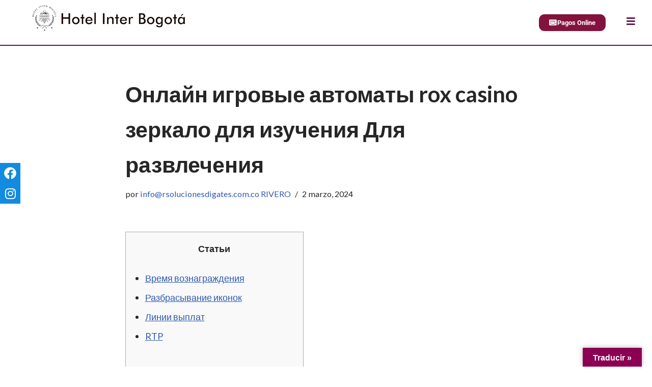

--- FILE ---
content_type: text/html; charset=UTF-8
request_url: https://interbogotahotel.com/onlain-igrovye-avtomaty-rox-casino-zerkalo-dlia-izucheniia-dlia-razvlecheniia/
body_size: 24321
content:
<!DOCTYPE html>
<html lang="es-CO">

<head>
	
	<meta charset="UTF-8">
	<meta name="viewport" content="width=device-width, initial-scale=1, minimum-scale=1">
	<link rel="profile" href="http://gmpg.org/xfn/11">
			<link rel="pingback" href="https://interbogotahotel.com/xmlrpc.php">
		<title>Онлайн игровые автоматы rox casino зеркало для изучения Для развлечения &#8211; Hotel Inter Bogotá</title>
<meta name='robots' content='max-image-preview:large' />
    <script type="text/javascript">
        
    </script>
        <script type="text/javascript">
        
    </script>
    <link rel='dns-prefetch' href='//translate.google.com' />
<link rel='dns-prefetch' href='//fonts.googleapis.com' />
<link rel="alternate" type="application/rss+xml" title="Hotel Inter Bogotá &raquo; Feed" href="https://interbogotahotel.com/feed/" />
<link rel="alternate" type="application/rss+xml" title="Hotel Inter Bogotá &raquo; RSS de los comentarios" href="https://interbogotahotel.com/comments/feed/" />
<link rel="alternate" type="application/rss+xml" title="Hotel Inter Bogotá &raquo; Онлайн игровые автоматы rox casino зеркало для изучения Для развлечения RSS de los comentarios" href="https://interbogotahotel.com/onlain-igrovye-avtomaty-rox-casino-zerkalo-dlia-izucheniia-dlia-razvlecheniia/feed/" />
<link rel="alternate" title="oEmbed (JSON)" type="application/json+oembed" href="https://interbogotahotel.com/wp-json/oembed/1.0/embed?url=https%3A%2F%2Finterbogotahotel.com%2Fonlain-igrovye-avtomaty-rox-casino-zerkalo-dlia-izucheniia-dlia-razvlecheniia%2F" />
<link rel="alternate" title="oEmbed (XML)" type="text/xml+oembed" href="https://interbogotahotel.com/wp-json/oembed/1.0/embed?url=https%3A%2F%2Finterbogotahotel.com%2Fonlain-igrovye-avtomaty-rox-casino-zerkalo-dlia-izucheniia-dlia-razvlecheniia%2F&#038;format=xml" />
<style id='wp-img-auto-sizes-contain-inline-css'>
img:is([sizes=auto i],[sizes^="auto," i]){contain-intrinsic-size:3000px 1500px}
/*# sourceURL=wp-img-auto-sizes-contain-inline-css */
</style>
<style id='wp-emoji-styles-inline-css'>

	img.wp-smiley, img.emoji {
		display: inline !important;
		border: none !important;
		box-shadow: none !important;
		height: 1em !important;
		width: 1em !important;
		margin: 0 0.07em !important;
		vertical-align: -0.1em !important;
		background: none !important;
		padding: 0 !important;
	}
/*# sourceURL=wp-emoji-styles-inline-css */
</style>
<link rel='stylesheet' id='wp-block-library-css' href='https://interbogotahotel.com/wp-includes/css/dist/block-library/style.min.css?ver=6.9' media='all' />
<style id='classic-theme-styles-inline-css'>
/*! This file is auto-generated */
.wp-block-button__link{color:#fff;background-color:#32373c;border-radius:9999px;box-shadow:none;text-decoration:none;padding:calc(.667em + 2px) calc(1.333em + 2px);font-size:1.125em}.wp-block-file__button{background:#32373c;color:#fff;text-decoration:none}
/*# sourceURL=/wp-includes/css/classic-themes.min.css */
</style>
<style id='motopress-hotel-booking-wrapper-style-inline-css'>
.wp-block-motopress-hotel-booking-wrapper{margin-left:auto;margin-right:auto;padding:20px}@media screen and (min-width:992px){.wp-block-motopress-hotel-booking-wrapper{padding:20px 40px}}

/*# sourceURL=https://interbogotahotel.com/wp-content/plugins/mphb-styles/includes/template-editor/build/wrapper/style-index.css */
</style>
<style id='joinchat-button-style-inline-css'>
.wp-block-joinchat-button{border:none!important;text-align:center}.wp-block-joinchat-button figure{display:table;margin:0 auto;padding:0}.wp-block-joinchat-button figcaption{font:normal normal 400 .6em/2em var(--wp--preset--font-family--system-font,sans-serif);margin:0;padding:0}.wp-block-joinchat-button .joinchat-button__qr{background-color:#fff;border:6px solid #25d366;border-radius:30px;box-sizing:content-box;display:block;height:200px;margin:auto;overflow:hidden;padding:10px;width:200px}.wp-block-joinchat-button .joinchat-button__qr canvas,.wp-block-joinchat-button .joinchat-button__qr img{display:block;margin:auto}.wp-block-joinchat-button .joinchat-button__link{align-items:center;background-color:#25d366;border:6px solid #25d366;border-radius:30px;display:inline-flex;flex-flow:row nowrap;justify-content:center;line-height:1.25em;margin:0 auto;text-decoration:none}.wp-block-joinchat-button .joinchat-button__link:before{background:transparent var(--joinchat-ico) no-repeat center;background-size:100%;content:"";display:block;height:1.5em;margin:-.75em .75em -.75em 0;width:1.5em}.wp-block-joinchat-button figure+.joinchat-button__link{margin-top:10px}@media (orientation:landscape)and (min-height:481px),(orientation:portrait)and (min-width:481px){.wp-block-joinchat-button.joinchat-button--qr-only figure+.joinchat-button__link{display:none}}@media (max-width:480px),(orientation:landscape)and (max-height:480px){.wp-block-joinchat-button figure{display:none}}

/*# sourceURL=https://interbogotahotel.com/wp-content/plugins/creame-whatsapp-me/gutenberg/build/style-index.css */
</style>
<style id='global-styles-inline-css'>
:root{--wp--preset--aspect-ratio--square: 1;--wp--preset--aspect-ratio--4-3: 4/3;--wp--preset--aspect-ratio--3-4: 3/4;--wp--preset--aspect-ratio--3-2: 3/2;--wp--preset--aspect-ratio--2-3: 2/3;--wp--preset--aspect-ratio--16-9: 16/9;--wp--preset--aspect-ratio--9-16: 9/16;--wp--preset--color--black: #000000;--wp--preset--color--cyan-bluish-gray: #abb8c3;--wp--preset--color--white: #ffffff;--wp--preset--color--pale-pink: #f78da7;--wp--preset--color--vivid-red: #cf2e2e;--wp--preset--color--luminous-vivid-orange: #ff6900;--wp--preset--color--luminous-vivid-amber: #fcb900;--wp--preset--color--light-green-cyan: #7bdcb5;--wp--preset--color--vivid-green-cyan: #00d084;--wp--preset--color--pale-cyan-blue: #8ed1fc;--wp--preset--color--vivid-cyan-blue: #0693e3;--wp--preset--color--vivid-purple: #9b51e0;--wp--preset--color--neve-link-color: var(--nv-primary-accent);--wp--preset--color--neve-link-hover-color: var(--nv-secondary-accent);--wp--preset--color--nv-site-bg: var(--nv-site-bg);--wp--preset--color--nv-light-bg: var(--nv-light-bg);--wp--preset--color--nv-dark-bg: var(--nv-dark-bg);--wp--preset--color--neve-text-color: var(--nv-text-color);--wp--preset--color--nv-text-dark-bg: var(--nv-text-dark-bg);--wp--preset--color--nv-c-1: var(--nv-c-1);--wp--preset--color--nv-c-2: var(--nv-c-2);--wp--preset--gradient--vivid-cyan-blue-to-vivid-purple: linear-gradient(135deg,rgb(6,147,227) 0%,rgb(155,81,224) 100%);--wp--preset--gradient--light-green-cyan-to-vivid-green-cyan: linear-gradient(135deg,rgb(122,220,180) 0%,rgb(0,208,130) 100%);--wp--preset--gradient--luminous-vivid-amber-to-luminous-vivid-orange: linear-gradient(135deg,rgb(252,185,0) 0%,rgb(255,105,0) 100%);--wp--preset--gradient--luminous-vivid-orange-to-vivid-red: linear-gradient(135deg,rgb(255,105,0) 0%,rgb(207,46,46) 100%);--wp--preset--gradient--very-light-gray-to-cyan-bluish-gray: linear-gradient(135deg,rgb(238,238,238) 0%,rgb(169,184,195) 100%);--wp--preset--gradient--cool-to-warm-spectrum: linear-gradient(135deg,rgb(74,234,220) 0%,rgb(151,120,209) 20%,rgb(207,42,186) 40%,rgb(238,44,130) 60%,rgb(251,105,98) 80%,rgb(254,248,76) 100%);--wp--preset--gradient--blush-light-purple: linear-gradient(135deg,rgb(255,206,236) 0%,rgb(152,150,240) 100%);--wp--preset--gradient--blush-bordeaux: linear-gradient(135deg,rgb(254,205,165) 0%,rgb(254,45,45) 50%,rgb(107,0,62) 100%);--wp--preset--gradient--luminous-dusk: linear-gradient(135deg,rgb(255,203,112) 0%,rgb(199,81,192) 50%,rgb(65,88,208) 100%);--wp--preset--gradient--pale-ocean: linear-gradient(135deg,rgb(255,245,203) 0%,rgb(182,227,212) 50%,rgb(51,167,181) 100%);--wp--preset--gradient--electric-grass: linear-gradient(135deg,rgb(202,248,128) 0%,rgb(113,206,126) 100%);--wp--preset--gradient--midnight: linear-gradient(135deg,rgb(2,3,129) 0%,rgb(40,116,252) 100%);--wp--preset--font-size--small: 13px;--wp--preset--font-size--medium: 20px;--wp--preset--font-size--large: 36px;--wp--preset--font-size--x-large: 42px;--wp--preset--spacing--20: 0.44rem;--wp--preset--spacing--30: 0.67rem;--wp--preset--spacing--40: 1rem;--wp--preset--spacing--50: 1.5rem;--wp--preset--spacing--60: 2.25rem;--wp--preset--spacing--70: 3.38rem;--wp--preset--spacing--80: 5.06rem;--wp--preset--shadow--natural: 6px 6px 9px rgba(0, 0, 0, 0.2);--wp--preset--shadow--deep: 12px 12px 50px rgba(0, 0, 0, 0.4);--wp--preset--shadow--sharp: 6px 6px 0px rgba(0, 0, 0, 0.2);--wp--preset--shadow--outlined: 6px 6px 0px -3px rgb(255, 255, 255), 6px 6px rgb(0, 0, 0);--wp--preset--shadow--crisp: 6px 6px 0px rgb(0, 0, 0);}:where(.is-layout-flex){gap: 0.5em;}:where(.is-layout-grid){gap: 0.5em;}body .is-layout-flex{display: flex;}.is-layout-flex{flex-wrap: wrap;align-items: center;}.is-layout-flex > :is(*, div){margin: 0;}body .is-layout-grid{display: grid;}.is-layout-grid > :is(*, div){margin: 0;}:where(.wp-block-columns.is-layout-flex){gap: 2em;}:where(.wp-block-columns.is-layout-grid){gap: 2em;}:where(.wp-block-post-template.is-layout-flex){gap: 1.25em;}:where(.wp-block-post-template.is-layout-grid){gap: 1.25em;}.has-black-color{color: var(--wp--preset--color--black) !important;}.has-cyan-bluish-gray-color{color: var(--wp--preset--color--cyan-bluish-gray) !important;}.has-white-color{color: var(--wp--preset--color--white) !important;}.has-pale-pink-color{color: var(--wp--preset--color--pale-pink) !important;}.has-vivid-red-color{color: var(--wp--preset--color--vivid-red) !important;}.has-luminous-vivid-orange-color{color: var(--wp--preset--color--luminous-vivid-orange) !important;}.has-luminous-vivid-amber-color{color: var(--wp--preset--color--luminous-vivid-amber) !important;}.has-light-green-cyan-color{color: var(--wp--preset--color--light-green-cyan) !important;}.has-vivid-green-cyan-color{color: var(--wp--preset--color--vivid-green-cyan) !important;}.has-pale-cyan-blue-color{color: var(--wp--preset--color--pale-cyan-blue) !important;}.has-vivid-cyan-blue-color{color: var(--wp--preset--color--vivid-cyan-blue) !important;}.has-vivid-purple-color{color: var(--wp--preset--color--vivid-purple) !important;}.has-neve-link-color-color{color: var(--wp--preset--color--neve-link-color) !important;}.has-neve-link-hover-color-color{color: var(--wp--preset--color--neve-link-hover-color) !important;}.has-nv-site-bg-color{color: var(--wp--preset--color--nv-site-bg) !important;}.has-nv-light-bg-color{color: var(--wp--preset--color--nv-light-bg) !important;}.has-nv-dark-bg-color{color: var(--wp--preset--color--nv-dark-bg) !important;}.has-neve-text-color-color{color: var(--wp--preset--color--neve-text-color) !important;}.has-nv-text-dark-bg-color{color: var(--wp--preset--color--nv-text-dark-bg) !important;}.has-nv-c-1-color{color: var(--wp--preset--color--nv-c-1) !important;}.has-nv-c-2-color{color: var(--wp--preset--color--nv-c-2) !important;}.has-black-background-color{background-color: var(--wp--preset--color--black) !important;}.has-cyan-bluish-gray-background-color{background-color: var(--wp--preset--color--cyan-bluish-gray) !important;}.has-white-background-color{background-color: var(--wp--preset--color--white) !important;}.has-pale-pink-background-color{background-color: var(--wp--preset--color--pale-pink) !important;}.has-vivid-red-background-color{background-color: var(--wp--preset--color--vivid-red) !important;}.has-luminous-vivid-orange-background-color{background-color: var(--wp--preset--color--luminous-vivid-orange) !important;}.has-luminous-vivid-amber-background-color{background-color: var(--wp--preset--color--luminous-vivid-amber) !important;}.has-light-green-cyan-background-color{background-color: var(--wp--preset--color--light-green-cyan) !important;}.has-vivid-green-cyan-background-color{background-color: var(--wp--preset--color--vivid-green-cyan) !important;}.has-pale-cyan-blue-background-color{background-color: var(--wp--preset--color--pale-cyan-blue) !important;}.has-vivid-cyan-blue-background-color{background-color: var(--wp--preset--color--vivid-cyan-blue) !important;}.has-vivid-purple-background-color{background-color: var(--wp--preset--color--vivid-purple) !important;}.has-neve-link-color-background-color{background-color: var(--wp--preset--color--neve-link-color) !important;}.has-neve-link-hover-color-background-color{background-color: var(--wp--preset--color--neve-link-hover-color) !important;}.has-nv-site-bg-background-color{background-color: var(--wp--preset--color--nv-site-bg) !important;}.has-nv-light-bg-background-color{background-color: var(--wp--preset--color--nv-light-bg) !important;}.has-nv-dark-bg-background-color{background-color: var(--wp--preset--color--nv-dark-bg) !important;}.has-neve-text-color-background-color{background-color: var(--wp--preset--color--neve-text-color) !important;}.has-nv-text-dark-bg-background-color{background-color: var(--wp--preset--color--nv-text-dark-bg) !important;}.has-nv-c-1-background-color{background-color: var(--wp--preset--color--nv-c-1) !important;}.has-nv-c-2-background-color{background-color: var(--wp--preset--color--nv-c-2) !important;}.has-black-border-color{border-color: var(--wp--preset--color--black) !important;}.has-cyan-bluish-gray-border-color{border-color: var(--wp--preset--color--cyan-bluish-gray) !important;}.has-white-border-color{border-color: var(--wp--preset--color--white) !important;}.has-pale-pink-border-color{border-color: var(--wp--preset--color--pale-pink) !important;}.has-vivid-red-border-color{border-color: var(--wp--preset--color--vivid-red) !important;}.has-luminous-vivid-orange-border-color{border-color: var(--wp--preset--color--luminous-vivid-orange) !important;}.has-luminous-vivid-amber-border-color{border-color: var(--wp--preset--color--luminous-vivid-amber) !important;}.has-light-green-cyan-border-color{border-color: var(--wp--preset--color--light-green-cyan) !important;}.has-vivid-green-cyan-border-color{border-color: var(--wp--preset--color--vivid-green-cyan) !important;}.has-pale-cyan-blue-border-color{border-color: var(--wp--preset--color--pale-cyan-blue) !important;}.has-vivid-cyan-blue-border-color{border-color: var(--wp--preset--color--vivid-cyan-blue) !important;}.has-vivid-purple-border-color{border-color: var(--wp--preset--color--vivid-purple) !important;}.has-neve-link-color-border-color{border-color: var(--wp--preset--color--neve-link-color) !important;}.has-neve-link-hover-color-border-color{border-color: var(--wp--preset--color--neve-link-hover-color) !important;}.has-nv-site-bg-border-color{border-color: var(--wp--preset--color--nv-site-bg) !important;}.has-nv-light-bg-border-color{border-color: var(--wp--preset--color--nv-light-bg) !important;}.has-nv-dark-bg-border-color{border-color: var(--wp--preset--color--nv-dark-bg) !important;}.has-neve-text-color-border-color{border-color: var(--wp--preset--color--neve-text-color) !important;}.has-nv-text-dark-bg-border-color{border-color: var(--wp--preset--color--nv-text-dark-bg) !important;}.has-nv-c-1-border-color{border-color: var(--wp--preset--color--nv-c-1) !important;}.has-nv-c-2-border-color{border-color: var(--wp--preset--color--nv-c-2) !important;}.has-vivid-cyan-blue-to-vivid-purple-gradient-background{background: var(--wp--preset--gradient--vivid-cyan-blue-to-vivid-purple) !important;}.has-light-green-cyan-to-vivid-green-cyan-gradient-background{background: var(--wp--preset--gradient--light-green-cyan-to-vivid-green-cyan) !important;}.has-luminous-vivid-amber-to-luminous-vivid-orange-gradient-background{background: var(--wp--preset--gradient--luminous-vivid-amber-to-luminous-vivid-orange) !important;}.has-luminous-vivid-orange-to-vivid-red-gradient-background{background: var(--wp--preset--gradient--luminous-vivid-orange-to-vivid-red) !important;}.has-very-light-gray-to-cyan-bluish-gray-gradient-background{background: var(--wp--preset--gradient--very-light-gray-to-cyan-bluish-gray) !important;}.has-cool-to-warm-spectrum-gradient-background{background: var(--wp--preset--gradient--cool-to-warm-spectrum) !important;}.has-blush-light-purple-gradient-background{background: var(--wp--preset--gradient--blush-light-purple) !important;}.has-blush-bordeaux-gradient-background{background: var(--wp--preset--gradient--blush-bordeaux) !important;}.has-luminous-dusk-gradient-background{background: var(--wp--preset--gradient--luminous-dusk) !important;}.has-pale-ocean-gradient-background{background: var(--wp--preset--gradient--pale-ocean) !important;}.has-electric-grass-gradient-background{background: var(--wp--preset--gradient--electric-grass) !important;}.has-midnight-gradient-background{background: var(--wp--preset--gradient--midnight) !important;}.has-small-font-size{font-size: var(--wp--preset--font-size--small) !important;}.has-medium-font-size{font-size: var(--wp--preset--font-size--medium) !important;}.has-large-font-size{font-size: var(--wp--preset--font-size--large) !important;}.has-x-large-font-size{font-size: var(--wp--preset--font-size--x-large) !important;}
:where(.wp-block-post-template.is-layout-flex){gap: 1.25em;}:where(.wp-block-post-template.is-layout-grid){gap: 1.25em;}
:where(.wp-block-term-template.is-layout-flex){gap: 1.25em;}:where(.wp-block-term-template.is-layout-grid){gap: 1.25em;}
:where(.wp-block-columns.is-layout-flex){gap: 2em;}:where(.wp-block-columns.is-layout-grid){gap: 2em;}
:root :where(.wp-block-pullquote){font-size: 1.5em;line-height: 1.6;}
/*# sourceURL=global-styles-inline-css */
</style>
<link rel='stylesheet' id='google-language-translator-css' href='https://interbogotahotel.com/wp-content/plugins/google-language-translator/css/style.css?ver=6.0.20' media='' />
<link rel='stylesheet' id='glt-toolbar-styles-css' href='https://interbogotahotel.com/wp-content/plugins/google-language-translator/css/toolbar.css?ver=6.0.20' media='' />
<link rel='stylesheet' id='mphb-kbwood-datepick-css-css' href='https://interbogotahotel.com/wp-content/plugins/motopress-hotel-booking/vendors/kbwood/datepick/jquery.datepick.css?ver=3.8.7' media='all' />
<link rel='stylesheet' id='mphb-kbwood-datepick-theme-css' href='https://interbogotahotel.com/wp-content/plugins/motopress-hotel-booking/assets/css/datepick-themes/mphb-datepicker-dark-blue.css?ver=3.8.7' media='all' />
<link rel='stylesheet' id='mphb-css' href='https://interbogotahotel.com/wp-content/plugins/motopress-hotel-booking/assets/css/mphb.min.css?ver=3.8.7' media='all' />
<link rel='stylesheet' id='mphbs-styles-css' href='https://interbogotahotel.com/wp-content/plugins/mphb-styles/assets/css/style.css?ver=1.1.5' media='all' />
<link rel='stylesheet' id='side-menu-lite-css' href='https://interbogotahotel.com/wp-content/plugins/side-menu-lite/public/assets/css/style.min.css?ver=5.5.1' media='all' />
<link rel='stylesheet' id='side-menu-lite-fontawesome-css' href='https://interbogotahotel.com/wp-content/plugins/side-menu-lite/vendors/fontawesome/css/all.css?ver=7.1' media='all' />
<link rel='stylesheet' id='neve-style-css' href='https://interbogotahotel.com/wp-content/themes/neve/style-main-new.min.css?ver=4.2.2' media='all' />
<style id='neve-style-inline-css'>
.is-menu-sidebar .header-menu-sidebar { visibility: visible; }.is-menu-sidebar.menu_sidebar_slide_left .header-menu-sidebar { transform: translate3d(0, 0, 0); left: 0; }.is-menu-sidebar.menu_sidebar_slide_right .header-menu-sidebar { transform: translate3d(0, 0, 0); right: 0; }.is-menu-sidebar.menu_sidebar_pull_right .header-menu-sidebar, .is-menu-sidebar.menu_sidebar_pull_left .header-menu-sidebar { transform: translateX(0); }.is-menu-sidebar.menu_sidebar_dropdown .header-menu-sidebar { height: auto; }.is-menu-sidebar.menu_sidebar_dropdown .header-menu-sidebar-inner { max-height: 400px; padding: 20px 0; }.is-menu-sidebar.menu_sidebar_full_canvas .header-menu-sidebar { opacity: 1; }.header-menu-sidebar .menu-item-nav-search:not(.floating) { pointer-events: none; }.header-menu-sidebar .menu-item-nav-search .is-menu-sidebar { pointer-events: unset; }@media screen and (max-width: 960px) { .builder-item.cr .item--inner { --textalign: center; --justify: center; } }
.nv-meta-list li.meta:not(:last-child):after { content:"/" }.nv-meta-list .no-mobile{
			display:none;
		}.nv-meta-list li.last::after{
			content: ""!important;
		}@media (min-width: 769px) {
			.nv-meta-list .no-mobile {
				display: inline-block;
			}
			.nv-meta-list li.last:not(:last-child)::after {
		 		content: "/" !important;
			}
		}
 :root{ --container: 748px;--postwidth:100%; --primarybtnbg: var(--nv-primary-accent); --primarybtnhoverbg: var(--nv-primary-accent); --primarybtncolor: #fff; --secondarybtncolor: var(--nv-primary-accent); --primarybtnhovercolor: #fff; --secondarybtnhovercolor: var(--nv-primary-accent);--primarybtnborderradius:3px;--secondarybtnborderradius:3px;--secondarybtnborderwidth:3px;--btnpadding:13px 15px;--primarybtnpadding:13px 15px;--secondarybtnpadding:calc(13px - 3px) calc(15px - 3px); --bodyfontfamily: Lato; --bodyfontsize: 15px; --bodylineheight: 1.6em; --bodyletterspacing: 0px; --bodyfontweight: 400; --bodytexttransform: none; --h1fontsize: 1.5em; --h1fontweight: 800; --h1lineheight: 1.6em; --h1letterspacing: 0px; --h1texttransform: none; --h2fontsize: 28px; --h2fontweight: 700; --h2lineheight: 1.3; --h2letterspacing: 0px; --h2texttransform: none; --h3fontsize: 1.1em; --h3fontweight: 500; --h3lineheight: 1.6em; --h3letterspacing: 0px; --h3texttransform: capitalize; --h4fontsize: 20px; --h4fontweight: 700; --h4lineheight: 1.6; --h4letterspacing: 0px; --h4texttransform: none; --h5fontsize: 16px; --h5fontweight: 700; --h5lineheight: 1.6; --h5letterspacing: 0px; --h5texttransform: none; --h6fontsize: 14px; --h6fontweight: 700; --h6lineheight: 1.6; --h6letterspacing: 0px; --h6texttransform: none;--formfieldborderwidth:2px;--formfieldborderradius:3px; --formfieldbgcolor: var(--nv-site-bg); --formfieldbordercolor: #dddddd; --formfieldcolor: var(--nv-text-color);--formfieldpadding:10px 12px; } .nv-index-posts{ --borderradius:0px; } .has-neve-button-color-color{ color: var(--nv-primary-accent)!important; } .has-neve-button-color-background-color{ background-color: var(--nv-primary-accent)!important; } .single-post-container .alignfull > [class*="__inner-container"], .single-post-container .alignwide > [class*="__inner-container"]{ max-width:718px } .nv-meta-list{ --avatarsize: 20px; } .single .nv-meta-list{ --avatarsize: 20px; } .nv-post-cover{ --height: 250px;--padding:40px 15px;--justify: flex-start; --textalign: left; --valign: center; } .nv-post-cover .nv-title-meta-wrap, .nv-page-title-wrap, .entry-header{ --textalign: left; } .nv-is-boxed.nv-title-meta-wrap{ --padding:40px 15px; --bgcolor: var(--nv-dark-bg); } .nv-overlay{ --opacity: 50; --blendmode: normal; } .nv-is-boxed.nv-comments-wrap{ --padding:20px; } .nv-is-boxed.comment-respond{ --padding:20px; } .single:not(.single-product), .page{ --c-vspace:0 0 0 0;; } .scroll-to-top{ --color: var(--nv-text-dark-bg);--padding:8px 10px; --borderradius: 3px; --bgcolor: var(--nv-primary-accent); --hovercolor: var(--nv-text-dark-bg); --hoverbgcolor: var(--nv-primary-accent);--size:16px; } .global-styled{ --bgcolor: var(--nv-site-bg); } .header-top{ --rowbcolor: var(--nv-light-bg); --color: var(--nv-text-color); --bgcolor: var(--nv-site-bg); } .header-main{ --rowbcolor: var(--nv-light-bg); --color: var(--nv-text-color); --bgcolor: var(--nv-site-bg); } .header-bottom{ --rowbcolor: var(--nv-light-bg); --color: var(--nv-text-color); --bgcolor: #360c1e; } .header-menu-sidebar-bg{ --justify: flex-start; --textalign: left;--flexg: 1;--wrapdropdownwidth: auto; --color: #ffffff; --bgcolor: #f5f5f5; } .header-menu-sidebar{ width: 350px; } .menu_sidebar_pull_right.is-menu-sidebar > .wrapper{ right: 350px; } .builder-item--logo{ --maxwidth: 120px; --color: #d9d9d9; --fs: 24px;--padding:10px 0;--margin:0; --textalign: center;--justify: center; } .builder-item--nav-icon,.header-menu-sidebar .close-sidebar-panel .navbar-toggle{ --bgcolor: #1c1b1b; --color: #ffffff; } .builder-item--nav-icon{ --label-margin:0 5px 0 0;;--padding:10px 15px;--margin:0; } .builder-item--primary-menu{ --color: #5e054a; --hovercolor: #878787; --hovertextcolor: var(--nv-text-color); --activecolor: #000000; --spacing: 20px; --height: 25px;--padding:0;--margin:0; --fontfamily: Lato; --fontsize: 1em; --lineheight: 1.6em; --letterspacing: 0px; --fontweight: 700; --texttransform: capitalize; --iconsize: 1em; } .hfg-is-group.has-primary-menu .inherit-ff{ --inheritedff: Lato; --inheritedfw: 700; } .builder-item--button_base{ --primarybtnbg: #371010; --primarybtncolor: #fff; --primarybtnhoverbg: var(--nv-primary-accent); --primarybtnhovercolor: #fff;--primarybtnborderradius:3px;--primarybtnshadow:none;--primarybtnhovershadow:none;--padding:8px 12px;--margin:0; } .builder-item--custom_html{ --color: #ffffff;--padding:0;--margin:0; --fontsize: 1em; --lineheight: 1.6; --letterspacing: 0px; --fontweight: 500; --texttransform: none; --iconsize: 1em; --textalign: left;--justify: flex-start; } .footer-top-inner .row{ grid-template-columns:1fr 1fr 1fr; --valign: flex-start; } .footer-top{ --rowbcolor: var(--nv-light-bg); --color: var(--nv-text-color); --bgcolor: var(--nv-site-bg); } .footer-main-inner .row{ grid-template-columns:1fr 1fr 1fr; --valign: flex-start; } .footer-main{ --rowbcolor: var(--nv-light-bg); --color: var(--nv-text-color); --bgcolor: var(--nv-site-bg); } .footer-bottom-inner .row{ grid-template-columns:1fr 1fr 1fr; --valign: flex-start; } .footer-bottom{ --rowbcolor: var(--nv-light-bg); --color: var(--nv-text-dark-bg); --bgcolor: var(--nv-dark-bg); } @media(min-width: 576px){ :root{ --container: 992px;--postwidth:50%;--btnpadding:13px 15px;--primarybtnpadding:13px 15px;--secondarybtnpadding:calc(13px - 3px) calc(15px - 3px); --bodyfontsize: 16px; --bodylineheight: 1.6em; --bodyletterspacing: 0px; --h1fontsize: 1.5em; --h1lineheight: 1.6em; --h1letterspacing: 0px; --h2fontsize: 30px; --h2lineheight: 1.2; --h2letterspacing: 0px; --h3fontsize: 1.1em; --h3lineheight: 1.6em; --h3letterspacing: 0px; --h4fontsize: 22px; --h4lineheight: 1.5; --h4letterspacing: 0px; --h5fontsize: 18px; --h5lineheight: 1.6; --h5letterspacing: 0px; --h6fontsize: 14px; --h6lineheight: 1.6; --h6letterspacing: 0px; } .single-post-container .alignfull > [class*="__inner-container"], .single-post-container .alignwide > [class*="__inner-container"]{ max-width:962px } .nv-meta-list{ --avatarsize: 20px; } .single .nv-meta-list{ --avatarsize: 20px; } .nv-post-cover{ --height: 320px;--padding:60px 30px;--justify: flex-start; --textalign: left; --valign: center; } .nv-post-cover .nv-title-meta-wrap, .nv-page-title-wrap, .entry-header{ --textalign: left; } .nv-is-boxed.nv-title-meta-wrap{ --padding:60px 30px; } .nv-is-boxed.nv-comments-wrap{ --padding:30px; } .nv-is-boxed.comment-respond{ --padding:30px; } .single:not(.single-product), .page{ --c-vspace:0 0 0 0;; } .scroll-to-top{ --padding:8px 10px;--size:16px; } .header-menu-sidebar-bg{ --justify: flex-start; --textalign: left;--flexg: 1;--wrapdropdownwidth: auto; } .header-menu-sidebar{ width: 350px; } .menu_sidebar_pull_right.is-menu-sidebar > .wrapper{ right: 350px; } .builder-item--logo{ --maxwidth: 120px; --fs: 24px;--padding:10px 0;--margin:0; --textalign: center;--justify: center; } .builder-item--nav-icon{ --label-margin:0 5px 0 0;;--padding:10px 15px;--margin:0; } .builder-item--primary-menu{ --spacing: 20px; --height: 25px;--padding:0;--margin:0; --fontsize: 1em; --lineheight: 1.6em; --letterspacing: 0px; --iconsize: 1em; } .builder-item--button_base{ --padding:8px 12px;--margin:0; } .builder-item--custom_html{ --padding:0;--margin:0; --fontsize: 1em; --lineheight: 1.6; --letterspacing: 0px; --iconsize: 1em; --textalign: left;--justify: flex-start; } }@media(min-width: 960px){ :root{ --container: 1170px;--postwidth:33.333333333333%;--btnpadding:13px 15px;--primarybtnpadding:13px 15px;--secondarybtnpadding:calc(13px - 3px) calc(15px - 3px); --bodyfontsize: 18px; --bodylineheight: 1.6em; --bodyletterspacing: 0px; --h1fontsize: 2.4em; --h1lineheight: 1.6em; --h1letterspacing: 0px; --h2fontsize: 32px; --h2lineheight: 1.2; --h2letterspacing: 0px; --h3fontsize: 1.5em; --h3lineheight: 1.6em; --h3letterspacing: 0px; --h4fontsize: 24px; --h4lineheight: 1.5; --h4letterspacing: 0px; --h5fontsize: 20px; --h5lineheight: 1.6; --h5letterspacing: 0px; --h6fontsize: 16px; --h6lineheight: 1.6; --h6letterspacing: 0px; } body:not(.single):not(.archive):not(.blog):not(.search):not(.error404) .neve-main > .container .col, body.post-type-archive-course .neve-main > .container .col, body.post-type-archive-llms_membership .neve-main > .container .col{ max-width: 100%; } body:not(.single):not(.archive):not(.blog):not(.search):not(.error404) .nv-sidebar-wrap, body.post-type-archive-course .nv-sidebar-wrap, body.post-type-archive-llms_membership .nv-sidebar-wrap{ max-width: 0%; } .neve-main > .archive-container .nv-index-posts.col{ max-width: 100%; } .neve-main > .archive-container .nv-sidebar-wrap{ max-width: 0%; } .neve-main > .single-post-container .nv-single-post-wrap.col{ max-width: 70%; } .single-post-container .alignfull > [class*="__inner-container"], .single-post-container .alignwide > [class*="__inner-container"]{ max-width:789px } .container-fluid.single-post-container .alignfull > [class*="__inner-container"], .container-fluid.single-post-container .alignwide > [class*="__inner-container"]{ max-width:calc(70% + 15px) } .neve-main > .single-post-container .nv-sidebar-wrap{ max-width: 30%; } .nv-meta-list{ --avatarsize: 20px; } .single .nv-meta-list{ --avatarsize: 20px; } .nv-post-cover{ --height: 400px;--padding:60px 40px;--justify: flex-start; --textalign: left; --valign: center; } .nv-post-cover .nv-title-meta-wrap, .nv-page-title-wrap, .entry-header{ --textalign: left; } .nv-is-boxed.nv-title-meta-wrap{ --padding:60px 40px; } .nv-is-boxed.nv-comments-wrap{ --padding:40px; } .nv-is-boxed.comment-respond{ --padding:40px; } .single:not(.single-product), .page{ --c-vspace:0 0 0 0;; } .scroll-to-top{ --padding:8px 10px;--size:16px; } .header-main{ --height:130px; } .header-menu-sidebar-bg{ --justify: flex-start; --textalign: left;--flexg: 1;--wrapdropdownwidth: auto; } .header-menu-sidebar{ width: 270px; } .menu_sidebar_pull_right.is-menu-sidebar > .wrapper{ right: 270px; } .builder-item--logo{ --maxwidth: 299px; --fs: 24px;--padding:10px 0;--margin:0; --textalign: center;--justify: center; } .builder-item--nav-icon{ --label-margin:0 5px 0 0;;--padding:10px 15px;--margin:0; } .builder-item--primary-menu{ --spacing: 9px; --height: 10px;--padding:0;--margin:0; --fontsize: 1.1em; --lineheight: 1.6em; --letterspacing: 0px; --iconsize: 1.1em; } .builder-item--button_base{ --padding:8px 12px;--margin:0; } .builder-item--custom_html{ --padding:0;--margin:0; --fontsize: 1em; --lineheight: 1.6; --letterspacing: 0px; --iconsize: 1em; --textalign: left;--justify: flex-start; } }.nv-content-wrap .elementor a:not(.button):not(.wp-block-file__button){ text-decoration: none; }.scroll-to-top {right: 20px; border: none; position: fixed; bottom: 30px; display: none; opacity: 0; visibility: hidden; transition: opacity 0.3s ease-in-out, visibility 0.3s ease-in-out; align-items: center; justify-content: center; z-index: 999; } @supports (-webkit-overflow-scrolling: touch) { .scroll-to-top { bottom: 74px; } } .scroll-to-top.image { background-position: center; } .scroll-to-top .scroll-to-top-image { width: 100%; height: 100%; } .scroll-to-top .scroll-to-top-label { margin: 0; padding: 5px; } .scroll-to-top:hover { text-decoration: none; } .scroll-to-top.scroll-to-top-left {left: 20px; right: unset;} .scroll-to-top.scroll-show-mobile { display: flex; } @media (min-width: 960px) { .scroll-to-top { display: flex; } }.scroll-to-top { color: var(--color); padding: var(--padding); border-radius: var(--borderradius); background: var(--bgcolor); } .scroll-to-top:hover, .scroll-to-top:focus { color: var(--hovercolor); background: var(--hoverbgcolor); } .scroll-to-top-icon, .scroll-to-top.image .scroll-to-top-image { width: var(--size); height: var(--size); } .scroll-to-top-image { background-image: var(--bgimage); background-size: cover; }:root{--nv-primary-accent:#2f5aae;--nv-secondary-accent:#2f5aae;--nv-site-bg:#ffffff;--nv-light-bg:#f4f5f7;--nv-dark-bg:#121212;--nv-text-color:#272626;--nv-text-dark-bg:#ffffff;--nv-c-1:#9463ae;--nv-c-2:#be574b;--nv-fallback-ff:Arial, Helvetica, sans-serif;}
:root{--e-global-color-nvprimaryaccent:#2f5aae;--e-global-color-nvsecondaryaccent:#2f5aae;--e-global-color-nvsitebg:#ffffff;--e-global-color-nvlightbg:#f4f5f7;--e-global-color-nvdarkbg:#121212;--e-global-color-nvtextcolor:#272626;--e-global-color-nvtextdarkbg:#ffffff;--e-global-color-nvc1:#9463ae;--e-global-color-nvc2:#be574b;}
/*# sourceURL=neve-style-inline-css */
</style>
<link rel='stylesheet' id='elementor-icons-css' href='https://interbogotahotel.com/wp-content/plugins/elementor/assets/lib/eicons/css/elementor-icons.min.css?ver=5.46.0' media='all' />
<link rel='stylesheet' id='elementor-frontend-css' href='https://interbogotahotel.com/wp-content/plugins/elementor/assets/css/frontend.min.css?ver=3.34.2' media='all' />
<link rel='stylesheet' id='elementor-post-14959-css' href='https://interbogotahotel.com/wp-content/uploads/elementor/css/post-14959.css?ver=1768904459' media='all' />
<link rel='stylesheet' id='elementor-pro-css' href='https://interbogotahotel.com/wp-content/plugins/elementor-pro/assets/css/frontend.min.css?ver=3.10.1' media='all' />
<link rel='stylesheet' id='elementor-post-14967-css' href='https://interbogotahotel.com/wp-content/uploads/elementor/css/post-14967.css?ver=1768904460' media='all' />
<link rel='stylesheet' id='elementor-post-15046-css' href='https://interbogotahotel.com/wp-content/uploads/elementor/css/post-15046.css?ver=1768904460' media='all' />
<link rel='stylesheet' id='elementor-post-15584-css' href='https://interbogotahotel.com/wp-content/uploads/elementor/css/post-15584.css?ver=1768904460' media='all' />
<link rel='stylesheet' id='neve-google-font-lato-css' href='//fonts.googleapis.com/css?family=Lato%3A700%2C400%2C800%2C500&#038;display=swap&#038;ver=4.2.2' media='all' />
<link rel='stylesheet' id='elementor-gf-local-roboto-css' href='https://interbogotahotel.com/wp-content/uploads/elementor/google-fonts/css/roboto.css?ver=1742293861' media='all' />
<link rel='stylesheet' id='elementor-gf-local-robotoslab-css' href='https://interbogotahotel.com/wp-content/uploads/elementor/google-fonts/css/robotoslab.css?ver=1742293872' media='all' />
<link rel='stylesheet' id='elementor-icons-shared-0-css' href='https://interbogotahotel.com/wp-content/plugins/elementor/assets/lib/font-awesome/css/fontawesome.min.css?ver=5.15.3' media='all' />
<link rel='stylesheet' id='elementor-icons-fa-brands-css' href='https://interbogotahotel.com/wp-content/plugins/elementor/assets/lib/font-awesome/css/brands.min.css?ver=5.15.3' media='all' />
<link rel='stylesheet' id='elementor-icons-fa-solid-css' href='https://interbogotahotel.com/wp-content/plugins/elementor/assets/lib/font-awesome/css/solid.min.css?ver=5.15.3' media='all' />
<script src="https://interbogotahotel.com/wp-includes/js/jquery/jquery.min.js?ver=3.7.1" id="jquery-core-js"></script>
<script src="https://interbogotahotel.com/wp-includes/js/jquery/jquery-migrate.min.js?ver=3.4.1" id="jquery-migrate-js"></script>
<link rel="https://api.w.org/" href="https://interbogotahotel.com/wp-json/" /><link rel="alternate" title="JSON" type="application/json" href="https://interbogotahotel.com/wp-json/wp/v2/posts/16266" /><link rel="EditURI" type="application/rsd+xml" title="RSD" href="https://interbogotahotel.com/xmlrpc.php?rsd" />
<meta name="generator" content="WordPress 6.9" />
<link rel="canonical" href="https://interbogotahotel.com/onlain-igrovye-avtomaty-rox-casino-zerkalo-dlia-izucheniia-dlia-razvlecheniia/" />
<link rel='shortlink' href='https://interbogotahotel.com/?p=16266' />
<style>#google_language_translator{width:auto!important;}div.skiptranslate.goog-te-gadget{display:inline!important;}.goog-tooltip{display: none!important;}.goog-tooltip:hover{display: none!important;}.goog-text-highlight{background-color:transparent!important;border:none!important;box-shadow:none!important;}#google_language_translator select.goog-te-combo{color:#32373c;}#google_language_translator{color:transparent;}body{top:0px!important;}#goog-gt-{display:none!important;}font font{background-color:transparent!important;box-shadow:none!important;position:initial!important;}#glt-translate-trigger > span{color:#ffffff;}#glt-translate-trigger{background:#8c0054;}.goog-te-gadget .goog-te-combo{width:100%;}</style><meta name="generator" content="Elementor 3.34.2; features: additional_custom_breakpoints; settings: css_print_method-external, google_font-enabled, font_display-auto">
			<style>
				.e-con.e-parent:nth-of-type(n+4):not(.e-lazyloaded):not(.e-no-lazyload),
				.e-con.e-parent:nth-of-type(n+4):not(.e-lazyloaded):not(.e-no-lazyload) * {
					background-image: none !important;
				}
				@media screen and (max-height: 1024px) {
					.e-con.e-parent:nth-of-type(n+3):not(.e-lazyloaded):not(.e-no-lazyload),
					.e-con.e-parent:nth-of-type(n+3):not(.e-lazyloaded):not(.e-no-lazyload) * {
						background-image: none !important;
					}
				}
				@media screen and (max-height: 640px) {
					.e-con.e-parent:nth-of-type(n+2):not(.e-lazyloaded):not(.e-no-lazyload),
					.e-con.e-parent:nth-of-type(n+2):not(.e-lazyloaded):not(.e-no-lazyload) * {
						background-image: none !important;
					}
				}
			</style>
			<link rel="icon" href="https://interbogotahotel.com/wp-content/uploads/2020/09/cropped-cropped-Logo300-32x32.png" sizes="32x32" />
<link rel="icon" href="https://interbogotahotel.com/wp-content/uploads/2020/09/cropped-cropped-Logo300-192x192.png" sizes="192x192" />
<link rel="apple-touch-icon" href="https://interbogotahotel.com/wp-content/uploads/2020/09/cropped-cropped-Logo300-180x180.png" />
<meta name="msapplication-TileImage" content="https://interbogotahotel.com/wp-content/uploads/2020/09/cropped-cropped-Logo300-270x270.png" />

	</head>

<body  class="wp-singular post-template-default single single-post postid-16266 single-format-standard wp-custom-logo wp-theme-neve  nv-blog-grid nv-sidebar-right menu_sidebar_pull_right elementor-default elementor-kit-14959" id="neve_body"  >
<div class="wrapper">
	
	<header class="header"  >
		<a class="neve-skip-link show-on-focus" href="#content" >
			Saltar al contenido		</a>
				<div data-elementor-type="header" data-elementor-id="14967" class="elementor elementor-14967 elementor-location-header">
					<div class="elementor-section-wrap">
								<header class="elementor-section elementor-top-section elementor-element elementor-element-2c31183 elementor-section-full_width elementor-section-height-default elementor-section-height-default" data-id="2c31183" data-element_type="section" data-settings="{&quot;sticky&quot;:&quot;top&quot;,&quot;background_background&quot;:&quot;classic&quot;,&quot;sticky_on&quot;:[&quot;desktop&quot;,&quot;tablet&quot;,&quot;mobile&quot;],&quot;sticky_offset&quot;:0,&quot;sticky_effects_offset&quot;:0}">
						<div class="elementor-container elementor-column-gap-default">
					<div class="elementor-column elementor-col-33 elementor-top-column elementor-element elementor-element-f6f6854" data-id="f6f6854" data-element_type="column">
			<div class="elementor-widget-wrap elementor-element-populated">
						<div class="elementor-element elementor-element-a3799e3 elementor-widget elementor-widget-theme-site-logo elementor-widget-image" data-id="a3799e3" data-element_type="widget" data-widget_type="theme-site-logo.default">
				<div class="elementor-widget-container">
																<a href="https://interbogotahotel.com">
							<img width="300" height="51" src="https://interbogotahotel.com/wp-content/uploads/2020/09/cropped-Logo300-1.png" class="attachment-full size-full wp-image-14785" alt="" />								</a>
															</div>
				</div>
					</div>
		</div>
				<div class="elementor-column elementor-col-33 elementor-top-column elementor-element elementor-element-5dcd880" data-id="5dcd880" data-element_type="column">
			<div class="elementor-widget-wrap elementor-element-populated">
						<div class="elementor-element elementor-element-896d6fd elementor-align-right elementor-mobile-align-center elementor-widget elementor-widget-button" data-id="896d6fd" data-element_type="widget" data-widget_type="button.default">
				<div class="elementor-widget-container">
									<div class="elementor-button-wrapper">
					<a class="elementor-button elementor-button-link elementor-size-xs" href="https://checkout.wompi.co/l/VPOS_CqTSWW" target="_blank">
						<span class="elementor-button-content-wrapper">
						<span class="elementor-button-icon">
				<i aria-hidden="true" class="fab fa-cc-amazon-pay"></i>			</span>
									<span class="elementor-button-text">Pagos Online</span>
					</span>
					</a>
				</div>
								</div>
				</div>
					</div>
		</div>
				<div class="elementor-column elementor-col-33 elementor-top-column elementor-element elementor-element-73c5a1d" data-id="73c5a1d" data-element_type="column">
			<div class="elementor-widget-wrap elementor-element-populated">
						<div class="elementor-element elementor-element-1c3562b elementor-view-default elementor-widget elementor-widget-icon" data-id="1c3562b" data-element_type="widget" data-widget_type="icon.default">
				<div class="elementor-widget-container">
							<div class="elementor-icon-wrapper">
			<a class="elementor-icon" href="#elementor-action%3Aaction%3Dpopup%3Aopen%26settings%3DeyJpZCI6IjE0OTYwIiwidG9nZ2xlIjpmYWxzZX0%3D">
			<i aria-hidden="true" class="fas fa-bars"></i>			</a>
		</div>
						</div>
				</div>
					</div>
		</div>
					</div>
		</header>
							</div>
				</div>
			</header>

	

	
	<main id="content" class="neve-main">

	<div class="container single-post-container">
		<div class="row">
						<article id="post-16266"
					class="nv-single-post-wrap col post-16266 post type-post status-publish format-standard hentry category-sin-categoria">
				<div class="entry-header" ><div class="nv-title-meta-wrap"><h1 class="title entry-title">Онлайн игровые автоматы rox casino зеркало для изучения Для развлечения</h1><ul class="nv-meta-list"><li  class="meta author vcard "><span class="author-name fn">por <a href="https://interbogotahotel.com/author/inforsolucionesdigates-com-co/" title="Entradas de info@rsolucionesdigates.com.co RIVERO" rel="author">info@rsolucionesdigates.com.co RIVERO</a></span></li><li class="meta date posted-on "><time class="entry-date published" datetime="2024-03-02T05:03:54-05:00" content="2024-03-02">2 marzo, 2024</time><time class="updated" datetime="2024-06-07T05:03:53-05:00">7 junio, 2024</time></li></ul></div></div><div class="nv-content-wrap entry-content"><div id="toc" style="background: #f9f9f9; border: 1px solid #aaa; display: table; margin-bottom: 1em; padding: 1em; width: 350px;">
<p class="toctitle" style="font-weight: bold; text-align: center;">Статьи</p>
<ul class="toc_list">
<li><a href="#toc-0">Время вознаграждения</a></li>
<li><a href="#toc-1">Разбрасывание иконок</a></li>
<li><a href="#toc-2">Линии выплат</a></li>
<li><a href="#toc-3">RTP</a></li>
</ul>
</div>
<p>Бесплатные онлайн-слоты, в которые можно играть ради удовольствия, действительно являются захватывающим типом игр, включающим видеоигры в интернет-казино. Им просто не требуется загрузка, чтобы продолжать работать с системой, имеющей эффективное соединение.</p>
<p>Авторитетные ставки требуют ограничений окружающей среды и начинают играть добросовестно. В нашем официальном русском сайте <a href="https://florabuket.kz/">rox casino зеркало</a> играет большое количество российских игроков. <span id="more-16266"></span> Это означает, что не стоит делать ставки хотя бы из тех, кто действительно может позволить себе проиграть, и начать, чтобы избежать нездорового проглатывания или, возможно, приема лекарств в качестве ставки.</p>
<h2 id="toc-0">Время вознаграждения</h2>
<p>Независимо от того, старается ли человек сохранить интерес и реальные деньги, вы можете использовать бонусные модели в игровых автоматах онлайн-казино, чтобы еще больше повысить свои шансы на выигрыш ключевых призов. Модели вознаграждений представляют собой бесплатные вращения, но приносят более крупные выигрыши. Они заключаются в том, чтобы получить определенную комбинацию эмблем, а также выполнить определенное задание в игре. Как правило, участники должны выложить как минимум три символа на линии выплат, если вам нужно выиграть силовой раунд.</p>
<p>Независимо от того, какой тип игрового проспекта вы хотите, вам всем захочется изучить платформы выплат и начать регулирование, прежде чем начинать делать ставки. Вы найдете здесь, внутри таблички внутри экрана, или, возможно, вы можете перейти к любому изменению «Таблицы выплат», чтобы получить доступ к этой идее. Таблица выплат может даже указывать диапазон линий выплат, и вы будете выбирать сумму ставки в каждой серии.</p>
<p>В большинстве современных онлайн-слотов предусмотрены дополнительные единицы, которые могут быть созданы для того, чтобы участники могли зарабатывать больше миллионов долларов, не отнимая у девушки средств. Одним из этих элементов будет вознаграждение за бесплатные ходы, на каких положительных моментах вращаются игроки, зарабатывающие деньги, у которых есть определенная бесплатная банда, которую они могут использовать для получения бонусной прибыли, не рискуя получить свои средства. Кроме того, игровые автоматы помогают участникам повторно запустить другие бесплатные раунды, в которых они уже прошли первые раунды.</p>
<h2 id="toc-1">Разбрасывание иконок</h2>
<p>Если вы играете в азартные игры на игровых автоматах, существует множество дополнительных символов, которые могут вызвать бонусные предложения. Здесь бонусные символы могут отображаться где угодно на барабанах для ловли нахлыстом, и они будут оказывать давление на абсолютно бесплатные модели вращения и переписывания, мини-игры в играх, а также другие виды видеоигр с вознаграждением. Они также могут действовать как множители, увеличивающие ваш выигрыш. Вы узнаете об особенностях преимуществ прямо здесь, используя изображение документов в игровых журналах.</p>
<p>Поскольку аутентичные значки и стартовые символы помогают увеличить ваши шансы на успех в игровых автоматах, скаттеры являются одним из хороших способов вызвать дополнительный бонусный раунд. Символы разброса обычно необычны тем, что они приносят денежные вознаграждения, не будучи видимыми при составлении, и они также могут даже воспроизводить другие выигрыши. Они гораздо более выгодны в играх с 243 (лучший способ выиграть) или, возможно, с Megaways, в которых воссоздаются несколько перестановок, которые могут создать успешную линию выплат.</p>
<p>Игорное заведение в онлайн-слотах, предлагающее сохраненные джокеры, разбросанные символы и другие удивительные функции, которые выделяют идею из команды. Например, «Необычная женщина-мужчина, сделанная из волокна» в IGT, демонстрирует убедительный взгляд на современное древнеегипетское общество в изображениях сокращения преимуществ, наборах линий выплат и начале великой невероятной истории. Кроме того, авторы принимают участие в работе с Джейсоном Борном в игровом автомате Casino Regal, посвященном Джеймсу Бонду. Благодаря сочетанию линий выплат и запуску бонусных сделок вы можете получить ключевой джекпот!</p>
<h2 id="toc-2">Линии выплат</h2>
<p>Видео-игры в онлайн-казино приятны и начинаются с удовольствия, но, как правило, вызывают привыкание. Если вы хотите избегать знаков ставок, люди должны осознавать опасности и приобретать знания в отношении участия женщины. Помнить о следующих методах, чтобы идея оставалась безрисковой и инициировала улучшение женщин. вероятность заработка.</p>
<p>Линии выплат обычно представляют собой фигуры, следующие за барабаном видеослота с определенным Бонифасом с символами уважения, что может привести к выплате. Они базовые, как 1 диапазон, а может и более инженерные, типа наборов коллекций, а также диагоналей. В современных видео-слотах линии выплат могут быть расширены за счет рушащихся или даже падающих символов, что позволяет получить несколько выигрышей в аналогичной коллекции без альтернативного вращения.</p>
<p>Количество линий выплат варьируется в зависимости от дополнительных автоматов для видеопокера: от менее одной до 1024, которые вы можете получить. Для выплаты каждого раунда существует несколько текущих линий выплат, и вы можете попробовать разместить любое место перед переключением новых барабанов. А линии выплат и выплатная шина также позволяют вам активировать символы вознаграждений и инициировать вознаграждения.</p>
<p>Независимо от того, будут ли более крупные линии выплат более эффективными, все начинается с распределения мест и инициирования предпочтений. Огромное количество игроков выбирают лучшие линии выплат, поскольку они повышают вероятность выигрыша. Однако им следует помнить, что вероятность получения важной выплаты очень мала, и, скорее всего, это просто куча денег.</p>
<h2 id="toc-3">RTP</h2>
<p>Любой RTP игрового заведения на игровых автоматах представляет собой важную часть файлов, которая помогает участникам найти подходящие игры для их типа участия. Это может говорить о том, какая общая прибыль от игры вернется к игроку с многочисленные обороты, выраженные в процентах. Это поможет вам определить, какие игровые автоматы лучше всего подходят для новых денег. Тем не менее, необходимо отметить, что стили RTP обычно рассчитываются за миллион пробных оборотов, и они, конечно, не свидетельствуют о каком-либо успехе на примере какой-либо конкретной программы.</p>
<p>Автоматы для видеопокера с низким RTP имеют меньшие шансы на выплату и будут предлагать гораздо меньше выигрышей по сравнению с машинами с более высокими RTP. У них есть тенденция к уменьшению джекпотов и им может не хватать дополнительного элемента. Граф Дукула хорош в позиции с низким RTP. Слоты с расширенными RTP требуют более высокой вероятности выплаты, что позволяет иметь дополнительный компонент. Giant Pop может быть связующим звеном с новой продвинутой позицией RTP для начинающих.</p>
<p>RTP игровых автоматов в азартных заведениях действительно выше, чем в подобных казино. Причина, по которой онлайн-казино осязаемы, требует гораздо больше накладных расходов, если вы хотите решить, что снижает ее RTP. Для сравнения, онлайн-казино может поддерживать высокий RTP для женщин, что позволяет им давать дополнительные деньги, если вам нужно, частным лицам. Вы можете узнать RTP определенного раунда видеослота, просматривая их собственную таблицу выплат, а также файлы поддержки, а также просматривая результаты поиска его или ее компании. Вы также можете найти раунд с современным джекпотом, который накапливается каждый раз, когда кто-то играет на нем.</p>
</div>
<div id="comments" class="comments-area">
	</div>
			</article>
					</div>
	</div>

</main><!--/.neve-main-->

<button tabindex="0" id="scroll-to-top" class="scroll-to-top scroll-to-top-right  scroll-show-mobile icon" aria-label="Scroll al inicio"><svg class="scroll-to-top-icon" aria-hidden="true" role="img" xmlns="http://www.w3.org/2000/svg" width="15" height="15" viewBox="0 0 15 15"><rect width="15" height="15" fill="none"/><path fill="currentColor" d="M2,8.48l-.65-.65a.71.71,0,0,1,0-1L7,1.14a.72.72,0,0,1,1,0l5.69,5.7a.71.71,0,0,1,0,1L13,8.48a.71.71,0,0,1-1,0L8.67,4.94v8.42a.7.7,0,0,1-.7.7H7a.7.7,0,0,1-.7-.7V4.94L3,8.47a.7.7,0,0,1-1,0Z"/></svg></button>		<div data-elementor-type="footer" data-elementor-id="15046" class="elementor elementor-15046 elementor-location-footer">
					<div class="elementor-section-wrap">
								<section class="elementor-section elementor-top-section elementor-element elementor-element-8b842c3 elementor-section-full_width elementor-section-height-default elementor-section-height-default" data-id="8b842c3" data-element_type="section" data-settings="{&quot;background_background&quot;:&quot;classic&quot;}">
						<div class="elementor-container elementor-column-gap-default">
					<div class="elementor-column elementor-col-100 elementor-top-column elementor-element elementor-element-32160ef" data-id="32160ef" data-element_type="column">
			<div class="elementor-widget-wrap elementor-element-populated">
						<div class="elementor-element elementor-element-d8258ac elementor-widget elementor-widget-image" data-id="d8258ac" data-element_type="widget" data-widget_type="image.default">
				<div class="elementor-widget-container">
															<img width="300" height="51" src="https://interbogotahotel.com/wp-content/uploads/2020/09/Logo300blanco.png" class="attachment-medium size-medium wp-image-14730" alt="" />															</div>
				</div>
				<div class="elementor-element elementor-element-40bda71 elementor-widget elementor-widget-text-editor" data-id="40bda71" data-element_type="widget" data-widget_type="text-editor.default">
				<div class="elementor-widget-container">
									<p style="text-align: center;"><span style="color: #ffffff;"><strong>Teléfonos:</strong>&nbsp;(+571) 243 3747 | (+571) 283 7631</span><br><span style="color: #ffffff;"><strong>Móvil:</strong> (+57) 312 566 2900 <strong>WhatsApp:</strong> (+57) 301 346 0043&nbsp;<strong>FAX:&nbsp;</strong>(+571) 334 6712</span></p>
<p style="text-align: center;"><span style="color: #ffffff;"><strong>Correo Electrónico:</strong></span><br><span style="color: #ffffff;">reservas@interbogotahotel.com&nbsp; /&nbsp; gerencia@interbogotahotel.com&nbsp;</span></p>								</div>
				</div>
				<div class="elementor-element elementor-element-5a47df7 elementor-shape-square elementor-grid-0 e-grid-align-center elementor-widget elementor-widget-social-icons" data-id="5a47df7" data-element_type="widget" data-widget_type="social-icons.default">
				<div class="elementor-widget-container">
							<div class="elementor-social-icons-wrapper elementor-grid" role="list">
							<span class="elementor-grid-item" role="listitem">
					<a class="elementor-icon elementor-social-icon elementor-social-icon-facebook elementor-repeater-item-8e45a9d" href="https://www.facebook.com/HotelInterBta/" target="_blank">
						<span class="elementor-screen-only">Facebook</span>
						<i aria-hidden="true" class="fab fa-facebook"></i>					</a>
				</span>
							<span class="elementor-grid-item" role="listitem">
					<a class="elementor-icon elementor-social-icon elementor-social-icon-instagram elementor-repeater-item-60e4716" href="https://www.instagram.com/hotelinterbogota/" target="_blank">
						<span class="elementor-screen-only">Instagram</span>
						<i aria-hidden="true" class="fab fa-instagram"></i>					</a>
				</span>
							<span class="elementor-grid-item" role="listitem">
					<a class="elementor-icon elementor-social-icon elementor-social-icon-youtube elementor-repeater-item-be3b94a" target="_blank">
						<span class="elementor-screen-only">Youtube</span>
						<i aria-hidden="true" class="fab fa-youtube"></i>					</a>
				</span>
					</div>
						</div>
				</div>
				<div class="elementor-element elementor-element-3bf6fa2 elementor-widget elementor-widget-image" data-id="3bf6fa2" data-element_type="widget" data-widget_type="image.default">
				<div class="elementor-widget-container">
															<img src="https://interbogotahotel.com/wp-content/uploads/elementor/thumbs/logo-para-pagina-hotel-01-owtj57vgqvrwfob45e0r303cemsfvjlghmmho4hgus.png" title="logo para pagina hotel-01" alt="logo para pagina hotel-01" loading="lazy" />															</div>
				</div>
					</div>
		</div>
					</div>
		</section>
				<section class="elementor-section elementor-top-section elementor-element elementor-element-84d3c18 elementor-section-boxed elementor-section-height-default elementor-section-height-default" data-id="84d3c18" data-element_type="section" data-settings="{&quot;background_background&quot;:&quot;classic&quot;}">
						<div class="elementor-container elementor-column-gap-default">
					<div class="elementor-column elementor-col-100 elementor-top-column elementor-element elementor-element-45d13f6" data-id="45d13f6" data-element_type="column">
			<div class="elementor-widget-wrap elementor-element-populated">
						<div class="elementor-element elementor-element-27e5e7c elementor-widget elementor-widget-text-editor" data-id="27e5e7c" data-element_type="widget" data-widget_type="text-editor.default">
				<div class="elementor-widget-container">
									<p style="text-align: center;"><span style="color: #ffffff;">Sitio desarrollado por <a style="color: #ffffff;" href="https://mtmmarcatumarca" target="_blank" rel="noopener" data-wplink-url-error="true">MTM Marca tu Marca</a></span></p>								</div>
				</div>
					</div>
		</div>
					</div>
		</section>
							</div>
				</div>
		
</div><!--/.wrapper-->
<script type="speculationrules">
{"prefetch":[{"source":"document","where":{"and":[{"href_matches":"/*"},{"not":{"href_matches":["/wp-*.php","/wp-admin/*","/wp-content/uploads/*","/wp-content/*","/wp-content/plugins/*","/wp-content/themes/neve/*","/*\\?(.+)"]}},{"not":{"selector_matches":"a[rel~=\"nofollow\"]"}},{"not":{"selector_matches":".no-prefetch, .no-prefetch a"}}]},"eagerness":"conservative"}]}
</script>
<div id="glt-translate-trigger"><span class="notranslate">Traducir »</span></div><div id="glt-toolbar"></div><div id="flags" style="display:none" class="size18"><ul id="sortable" class="ui-sortable"><li id="English"><a href="#" title="English" class="nturl notranslate en flag united-states"></a></li></ul></div><div id='glt-footer'><div id="google_language_translator" class="default-language-es"></div></div><script>function GoogleLanguageTranslatorInit() { new google.translate.TranslateElement({pageLanguage: 'es', includedLanguages:'en', autoDisplay: false}, 'google_language_translator');}</script><div class="side-menu is-hidden is-left -center notranslate" id="side-menu-1" role="navigation" aria-label="social media"><ul class="sm-list"><li class="sm-item"><a href="https://www.facebook.com/HotelInterBta"  class="sm-link" target="_blank"><span class="sm-icon fab fa-facebook"></span></a></li><li class="sm-item"><a href="https://www.instagram.com/hotelinterbogota/"  class="sm-link" target="_blank"><span class="sm-icon fab fa-instagram"></span></a></li></ul></div>		<div data-elementor-type="popup" data-elementor-id="14960" class="elementor elementor-14960 elementor-location-popup" data-elementor-settings="{&quot;timing&quot;:[]}">
					<div class="elementor-section-wrap">
								<section class="elementor-section elementor-top-section elementor-element elementor-element-0d519e5 elementor-section-full_width elementor-section-content-top elementor-section-height-full elementor-reverse-mobile elementor-section-height-default elementor-section-items-middle elementor-invisible" data-id="0d519e5" data-element_type="section" data-settings="{&quot;animation&quot;:&quot;fadeIn&quot;,&quot;animation_delay&quot;:200,&quot;background_background&quot;:&quot;classic&quot;}">
							<div class="elementor-background-overlay"></div>
							<div class="elementor-container elementor-column-gap-no">
					<div class="elementor-column elementor-col-100 elementor-top-column elementor-element elementor-element-442ba99" data-id="442ba99" data-element_type="column">
			<div class="elementor-widget-wrap elementor-element-populated">
						<div class="elementor-element elementor-element-8ce09fe elementor-shape-circle elementor-grid-4 e-grid-align-center elementor-invisible elementor-widget elementor-widget-social-icons" data-id="8ce09fe" data-element_type="widget" data-settings="{&quot;_animation&quot;:&quot;fadeInUp&quot;,&quot;_animation_delay&quot;:400}" data-widget_type="social-icons.default">
				<div class="elementor-widget-container">
							<div class="elementor-social-icons-wrapper elementor-grid" role="list">
							<span class="elementor-grid-item" role="listitem">
					<a class="elementor-icon elementor-social-icon elementor-social-icon-facebook elementor-repeater-item-8a4c667" href="https://www.facebook.com/HotelInterBta/" target="_blank">
						<span class="elementor-screen-only">Facebook</span>
						<i aria-hidden="true" class="fab fa-facebook"></i>					</a>
				</span>
							<span class="elementor-grid-item" role="listitem">
					<a class="elementor-icon elementor-social-icon elementor-social-icon-instagram elementor-repeater-item-78ce82f" href="https://www.instagram.com/hotelinterbogota/" target="_blank">
						<span class="elementor-screen-only">Instagram</span>
						<i aria-hidden="true" class="fab fa-instagram"></i>					</a>
				</span>
							<span class="elementor-grid-item" role="listitem">
					<a class="elementor-icon elementor-social-icon elementor-social-icon-youtube elementor-repeater-item-b366208" target="_blank">
						<span class="elementor-screen-only">Youtube</span>
						<i aria-hidden="true" class="fab fa-youtube"></i>					</a>
				</span>
					</div>
						</div>
				</div>
				<div class="elementor-element elementor-element-65a1e4b elementor-invisible elementor-widget elementor-widget-image" data-id="65a1e4b" data-element_type="widget" data-settings="{&quot;_animation&quot;:&quot;fadeInDown&quot;,&quot;_animation_delay&quot;:300}" data-widget_type="image.default">
				<div class="elementor-widget-container">
																<a href="https://interbogotahotel.com/inter-bogota-hotel/">
							<img width="300" height="51" src="https://interbogotahotel.com/wp-content/uploads/2020/09/Logo300.png" class="attachment-large size-large wp-image-14729" alt="" />								</a>
															</div>
				</div>
				<div class="elementor-element elementor-element-0652e7b elementor-nav-menu__align-center elementor-nav-menu--stretch elementor-nav-menu__text-align-center elementor-nav-menu--dropdown-tablet elementor-invisible elementor-widget elementor-widget-nav-menu" data-id="0652e7b" data-element_type="widget" data-settings="{&quot;full_width&quot;:&quot;stretch&quot;,&quot;_animation&quot;:&quot;fadeInLeft&quot;,&quot;_animation_delay&quot;:150,&quot;submenu_icon&quot;:{&quot;value&quot;:&quot;&lt;i class=\&quot;fas fa-angle-down\&quot;&gt;&lt;\/i&gt;&quot;,&quot;library&quot;:&quot;fa-solid&quot;},&quot;layout&quot;:&quot;horizontal&quot;}" data-widget_type="nav-menu.default">
				<div class="elementor-widget-container">
								<nav migration_allowed="1" migrated="0" class="elementor-nav-menu--main elementor-nav-menu__container elementor-nav-menu--layout-horizontal e--pointer-underline e--animation-fade">
				<ul id="menu-1-0652e7b" class="elementor-nav-menu"><li class="menu-item menu-item-type-post_type menu-item-object-page menu-item-has-children menu-item-14910"><a href="https://interbogotahotel.com/habitaciones/" class="elementor-item">Habitaciones</a>
<ul class="sub-menu elementor-nav-menu--dropdown">
	<li class="menu-item menu-item-type-post_type menu-item-object-page menu-item-15151"><a href="https://interbogotahotel.com/habitacion-junior-suite-con-jacuzzi/" class="elementor-sub-item">Habitación Junior Suite Especial</a></li>
	<li class="menu-item menu-item-type-post_type menu-item-object-page menu-item-15152"><a href="https://interbogotahotel.com/habitacion-junior-suite/" class="elementor-sub-item">Habitación Junior Suite</a></li>
	<li class="menu-item menu-item-type-post_type menu-item-object-page menu-item-15149"><a href="https://interbogotahotel.com/habitacion-estandar/" class="elementor-sub-item">Habitación Estandar</a></li>
	<li class="menu-item menu-item-type-post_type menu-item-object-page menu-item-15175"><a href="https://interbogotahotel.com/?page_id=15155" class="elementor-sub-item">Habitación Suite Familiar con Jardín</a></li>
</ul>
</li>
<li class="menu-item menu-item-type-post_type menu-item-object-page menu-item-home menu-item-14911"><a href="https://interbogotahotel.com/" class="elementor-item">Viaje en el Tiempo</a></li>
<li class="menu-item menu-item-type-post_type menu-item-object-page menu-item-14912"><a href="https://interbogotahotel.com/terraza/" class="elementor-item">Terraza</a></li>
<li class="menu-item menu-item-type-post_type menu-item-object-page menu-item-14913"><a href="https://interbogotahotel.com/restaurante/" class="elementor-item">Restaurante</a></li>
<li class="menu-item menu-item-type-post_type menu-item-object-page menu-item-has-children menu-item-15148"><a href="https://interbogotahotel.com/salones/" class="elementor-item">Salones</a>
<ul class="sub-menu elementor-nav-menu--dropdown">
	<li class="menu-item menu-item-type-post_type menu-item-object-page menu-item-15147"><a href="https://interbogotahotel.com/salon-dorado/" class="elementor-sub-item">Salón Dorado</a></li>
	<li class="menu-item menu-item-type-post_type menu-item-object-page menu-item-15146"><a href="https://interbogotahotel.com/salon-tairona/" class="elementor-sub-item">Salón Tairona</a></li>
	<li class="menu-item menu-item-type-post_type menu-item-object-page menu-item-15145"><a href="https://interbogotahotel.com/salon-bolivar-2/" class="elementor-sub-item">Salón Bolívar</a></li>
	<li class="menu-item menu-item-type-post_type menu-item-object-page menu-item-15144"><a href="https://interbogotahotel.com/salon-bogota/" class="elementor-sub-item">Salón Bogotá</a></li>
</ul>
</li>
<li class="menu-item menu-item-type-post_type menu-item-object-page menu-item-15392"><a href="https://interbogotahotel.com/planes-romanticos/" class="elementor-item">Planes especiales</a></li>
</ul>			</nav>
						<nav class="elementor-nav-menu--dropdown elementor-nav-menu__container" aria-hidden="true">
				<ul id="menu-2-0652e7b" class="elementor-nav-menu"><li class="menu-item menu-item-type-post_type menu-item-object-page menu-item-has-children menu-item-14910"><a href="https://interbogotahotel.com/habitaciones/" class="elementor-item" tabindex="-1">Habitaciones</a>
<ul class="sub-menu elementor-nav-menu--dropdown">
	<li class="menu-item menu-item-type-post_type menu-item-object-page menu-item-15151"><a href="https://interbogotahotel.com/habitacion-junior-suite-con-jacuzzi/" class="elementor-sub-item" tabindex="-1">Habitación Junior Suite Especial</a></li>
	<li class="menu-item menu-item-type-post_type menu-item-object-page menu-item-15152"><a href="https://interbogotahotel.com/habitacion-junior-suite/" class="elementor-sub-item" tabindex="-1">Habitación Junior Suite</a></li>
	<li class="menu-item menu-item-type-post_type menu-item-object-page menu-item-15149"><a href="https://interbogotahotel.com/habitacion-estandar/" class="elementor-sub-item" tabindex="-1">Habitación Estandar</a></li>
	<li class="menu-item menu-item-type-post_type menu-item-object-page menu-item-15175"><a href="https://interbogotahotel.com/?page_id=15155" class="elementor-sub-item" tabindex="-1">Habitación Suite Familiar con Jardín</a></li>
</ul>
</li>
<li class="menu-item menu-item-type-post_type menu-item-object-page menu-item-home menu-item-14911"><a href="https://interbogotahotel.com/" class="elementor-item" tabindex="-1">Viaje en el Tiempo</a></li>
<li class="menu-item menu-item-type-post_type menu-item-object-page menu-item-14912"><a href="https://interbogotahotel.com/terraza/" class="elementor-item" tabindex="-1">Terraza</a></li>
<li class="menu-item menu-item-type-post_type menu-item-object-page menu-item-14913"><a href="https://interbogotahotel.com/restaurante/" class="elementor-item" tabindex="-1">Restaurante</a></li>
<li class="menu-item menu-item-type-post_type menu-item-object-page menu-item-has-children menu-item-15148"><a href="https://interbogotahotel.com/salones/" class="elementor-item" tabindex="-1">Salones</a>
<ul class="sub-menu elementor-nav-menu--dropdown">
	<li class="menu-item menu-item-type-post_type menu-item-object-page menu-item-15147"><a href="https://interbogotahotel.com/salon-dorado/" class="elementor-sub-item" tabindex="-1">Salón Dorado</a></li>
	<li class="menu-item menu-item-type-post_type menu-item-object-page menu-item-15146"><a href="https://interbogotahotel.com/salon-tairona/" class="elementor-sub-item" tabindex="-1">Salón Tairona</a></li>
	<li class="menu-item menu-item-type-post_type menu-item-object-page menu-item-15145"><a href="https://interbogotahotel.com/salon-bolivar-2/" class="elementor-sub-item" tabindex="-1">Salón Bolívar</a></li>
	<li class="menu-item menu-item-type-post_type menu-item-object-page menu-item-15144"><a href="https://interbogotahotel.com/salon-bogota/" class="elementor-sub-item" tabindex="-1">Salón Bogotá</a></li>
</ul>
</li>
<li class="menu-item menu-item-type-post_type menu-item-object-page menu-item-15392"><a href="https://interbogotahotel.com/planes-romanticos/" class="elementor-item" tabindex="-1">Planes especiales</a></li>
</ul>			</nav>
						</div>
				</div>
					</div>
		</div>
					</div>
		</section>
							</div>
				</div>
				<div data-elementor-type="popup" data-elementor-id="15584" class="elementor elementor-15584 elementor-location-popup" data-elementor-settings="{&quot;triggers&quot;:{&quot;page_load_delay&quot;:2000,&quot;page_load&quot;:&quot;yes&quot;},&quot;timing&quot;:{&quot;devices&quot;:&quot;yes&quot;,&quot;times_times&quot;:1,&quot;times&quot;:&quot;yes&quot;,&quot;devices_devices&quot;:[&quot;desktop&quot;,&quot;tablet&quot;,&quot;mobile&quot;]}}">
					<div class="elementor-section-wrap">
								<section class="elementor-section elementor-top-section elementor-element elementor-element-2f66e51 elementor-section-boxed elementor-section-height-default elementor-section-height-default" data-id="2f66e51" data-element_type="section" data-settings="{&quot;background_background&quot;:&quot;classic&quot;}">
						<div class="elementor-container elementor-column-gap-default">
					<div class="elementor-column elementor-col-100 elementor-top-column elementor-element elementor-element-6b084a0" data-id="6b084a0" data-element_type="column">
			<div class="elementor-widget-wrap elementor-element-populated">
						<div class="elementor-element elementor-element-6f53515 elementor-widget elementor-widget-text-editor" data-id="6f53515" data-element_type="widget" data-widget_type="text-editor.default">
				<div class="elementor-widget-container">
									<p style="text-align: center;">¡Te cuidamos y nos cuidamos! Cumplimos con todas las medidas de bioseguridad y protocolos de desinfección, para la tranquilidad de todos.</p><p style="text-align: center;">SOMOS DE LOS PRIMEROS HOTELES CON EL SELLO COTELCO</p>								</div>
				</div>
				<div class="elementor-element elementor-element-9379aff elementor-align-center elementor-widget elementor-widget-button" data-id="9379aff" data-element_type="widget" data-widget_type="button.default">
				<div class="elementor-widget-container">
									<div class="elementor-button-wrapper">
					<a class="elementor-button elementor-button-link elementor-size-sm" href="https://interbogotahotel.com/hotel/wp-content/uploads/2020/12/Socializar-huesped-protocolo.pdf">
						<span class="elementor-button-content-wrapper">
									<span class="elementor-button-text">Descargar Protocolo</span>
					</span>
					</a>
				</div>
								</div>
				</div>
					</div>
		</div>
					</div>
		</section>
							</div>
				</div>
		
<div class="joinchat joinchat--right joinchat--dark-auto joinchat--btn" data-settings='{"telephone":"573125662900","mobile_only":false,"button_delay":3,"whatsapp_web":false,"qr":false,"message_views":2,"message_delay":10,"message_badge":false,"message_send":"Hola, Estoy interesado(a) en conocer sus servicios","message_hash":""}' hidden aria-hidden="false">
	<div class="joinchat__button" role="button" tabindex="0" aria-label="¿Necesitas ayuda? WhatsApp contact">
									<div class="joinchat__tooltip" aria-hidden="true"><div>¿Necesitas ayuda?</div></div>
			</div>
			</div>
			<script>
				const lazyloadRunObserver = () => {
					const lazyloadBackgrounds = document.querySelectorAll( `.e-con.e-parent:not(.e-lazyloaded)` );
					const lazyloadBackgroundObserver = new IntersectionObserver( ( entries ) => {
						entries.forEach( ( entry ) => {
							if ( entry.isIntersecting ) {
								let lazyloadBackground = entry.target;
								if( lazyloadBackground ) {
									lazyloadBackground.classList.add( 'e-lazyloaded' );
								}
								lazyloadBackgroundObserver.unobserve( entry.target );
							}
						});
					}, { rootMargin: '200px 0px 200px 0px' } );
					lazyloadBackgrounds.forEach( ( lazyloadBackground ) => {
						lazyloadBackgroundObserver.observe( lazyloadBackground );
					} );
				};
				const events = [
					'DOMContentLoaded',
					'elementor/lazyload/observe',
				];
				events.forEach( ( event ) => {
					document.addEventListener( event, lazyloadRunObserver );
				} );
			</script>
			<link rel='stylesheet' id='widget-image-css' href='https://interbogotahotel.com/wp-content/plugins/elementor/assets/css/widget-image.min.css?ver=3.34.2' media='all' />
<link rel='stylesheet' id='widget-social-icons-css' href='https://interbogotahotel.com/wp-content/plugins/elementor/assets/css/widget-social-icons.min.css?ver=3.34.2' media='all' />
<link rel='stylesheet' id='e-apple-webkit-css' href='https://interbogotahotel.com/wp-content/plugins/elementor/assets/css/conditionals/apple-webkit.min.css?ver=3.34.2' media='all' />
<link rel='stylesheet' id='elementor-post-14960-css' href='https://interbogotahotel.com/wp-content/uploads/elementor/css/post-14960.css?ver=1768904460' media='all' />
<link rel='stylesheet' id='e-animation-fadeInUp-css' href='https://interbogotahotel.com/wp-content/plugins/elementor/assets/lib/animations/styles/fadeInUp.min.css?ver=3.34.2' media='all' />
<link rel='stylesheet' id='e-animation-fadeInDown-css' href='https://interbogotahotel.com/wp-content/plugins/elementor/assets/lib/animations/styles/fadeInDown.min.css?ver=3.34.2' media='all' />
<link rel='stylesheet' id='e-animation-fadeInLeft-css' href='https://interbogotahotel.com/wp-content/plugins/elementor/assets/lib/animations/styles/fadeInLeft.min.css?ver=3.34.2' media='all' />
<link rel='stylesheet' id='e-animation-fadeIn-css' href='https://interbogotahotel.com/wp-content/plugins/elementor/assets/lib/animations/styles/fadeIn.min.css?ver=3.34.2' media='all' />
<link rel='stylesheet' id='joinchat-css' href='https://interbogotahotel.com/wp-content/plugins/creame-whatsapp-me/public/css/joinchat-btn.min.css?ver=6.0.10' media='all' />
<style id='joinchat-inline-css'>
.joinchat{--ch:142;--cs:70%;--cl:49%;--bw:1}
/*# sourceURL=joinchat-inline-css */
</style>
<link rel='stylesheet' id='elementor-gf-local-rufina-css' href='https://interbogotahotel.com/wp-content/uploads/elementor/google-fonts/css/rufina.css?ver=1742293873' media='all' />
<script src="https://interbogotahotel.com/wp-content/plugins/google-language-translator/js/scripts.js?ver=6.0.20" id="scripts-js"></script>
<script src="//translate.google.com/translate_a/element.js?cb=GoogleLanguageTranslatorInit" id="scripts-google-js"></script>
<script src="https://interbogotahotel.com/wp-content/plugins/motopress-hotel-booking/vendors/canjs/can.custom.min.js?ver=3.8.7" id="mphb-canjs-js"></script>
<script src="https://interbogotahotel.com/wp-content/plugins/motopress-hotel-booking/vendors/kbwood/datepick/jquery.plugin.min.js?ver=3.8.7" id="mphb-kbwood-plugin-js"></script>
<script src="https://interbogotahotel.com/wp-content/plugins/motopress-hotel-booking/vendors/kbwood/datepick/jquery.datepick.min.js?ver=3.8.7" id="mphb-kbwood-datepick-js"></script>
<script src="https://interbogotahotel.com/wp-content/plugins/motopress-hotel-booking/vendors/kbwood/datepick/jquery.datepick-es.js?ver=3.8.7" id="mphb-kbwood-datepick-localization-js"></script>
<script id="mphb-js-extra">
var MPHB = {"_data":{"settings":{"currency":{"code":"COP","price_format":"\u003Cspan class=\"mphb-currency\"\u003E&#36;\u003C/span\u003E%s","decimals":2,"decimal_separator":".","thousand_separator":","},"siteName":"Hotel Inter Bogot\u00e1","currentLanguage":"es","firstDay":1,"numberOfMonthCalendar":2,"numberOfMonthDatepicker":2,"dateFormat":"dd/mm/yyyy","dateTransferFormat":"yyyy-mm-dd","useBilling":false,"useCoupons":false,"datepickerClass":"mphb-datepicker-dark-blue","countryRequired":true,"fullAddressRequired":true,"isDirectBooking":false},"today":"2026-01-20","ajaxUrl":"https://interbogotahotel.com/wp-admin/admin-ajax.php","nonces":{"mphb_create_stripe_payment_intent":"2e94f2755b","mphb_update_checkout_info":"ec77ad76d7","mphb_update_rate_prices":"52652ba574","mphb_get_billing_fields":"bd745d56da","mphb_apply_coupon":"770274df06","mphb_get_free_accommodations_amount":"424e6be740"},"roomTypesData":{"15476":{"dates":{"booked":[],"checkIns":[],"checkOuts":[],"havePrice":["2021-01-01","2021-01-02","2021-01-03","2021-01-04","2021-01-05","2021-01-06","2021-01-07","2021-01-08","2021-01-09","2021-01-10","2021-01-11","2021-01-12","2021-01-13","2021-01-14","2021-01-15","2021-01-16","2021-01-17","2021-01-18","2021-01-19","2021-01-20","2021-01-21","2021-01-22","2021-01-23","2021-01-24","2021-01-25","2021-01-26","2021-01-27","2021-01-28","2021-01-29","2021-01-30","2021-01-31","2021-02-01","2021-02-02","2021-02-03","2021-02-04","2021-02-05","2021-02-06","2021-02-07","2021-02-08","2021-02-09","2021-02-10","2021-02-11","2021-02-12","2021-02-13","2021-02-14","2021-02-15","2021-02-16","2021-02-17","2021-02-18","2021-02-19","2021-02-20","2021-02-21","2021-02-22","2021-02-23","2021-02-24","2021-02-25","2021-02-26","2021-02-27","2021-02-28","2021-03-01","2021-03-02","2021-03-03","2021-03-04","2021-03-05","2021-03-06","2021-03-07","2021-03-08","2021-03-09","2021-03-10","2021-03-11","2021-03-12","2021-03-13","2021-03-14","2021-03-15","2021-03-16","2021-03-17","2021-03-18","2021-03-19","2021-03-20","2021-03-21","2021-03-22","2021-03-23","2021-03-24","2021-03-25","2021-03-26","2021-03-27","2021-03-28","2021-03-29","2021-03-30","2021-03-31","2021-04-01","2021-04-02","2021-04-03","2021-04-04","2021-04-05","2021-04-06","2021-04-07","2021-04-08","2021-04-09","2021-04-10","2021-04-11","2021-04-12","2021-04-13","2021-04-14","2021-04-15","2021-04-16","2021-04-17","2021-04-18","2021-04-19","2021-04-20","2021-04-21","2021-04-22","2021-04-23","2021-04-24","2021-04-25","2021-04-26","2021-04-27","2021-04-28","2021-04-29","2021-04-30","2021-05-01","2021-05-02","2021-05-03","2021-05-04","2021-05-05","2021-05-06","2021-05-07","2021-05-08","2021-05-09","2021-05-10","2021-05-11","2021-05-12","2021-05-13","2021-05-14","2021-05-15","2021-05-16","2021-05-17","2021-05-18","2021-05-19","2021-05-20","2021-05-21","2021-05-22","2021-05-23","2021-05-24","2021-05-25","2021-05-26","2021-05-27","2021-05-28","2021-05-29","2021-05-30","2021-05-31","2021-06-01","2021-06-02","2021-06-03","2021-06-04","2021-06-05","2021-06-06","2021-06-07","2021-06-08","2021-06-09","2021-06-10","2021-06-11","2021-06-12","2021-06-13","2021-06-14","2021-06-15","2021-06-16","2021-06-17","2021-06-18","2021-06-19","2021-06-20","2021-06-21","2021-06-22","2021-06-23","2021-06-24","2021-06-25","2021-06-26","2021-06-27","2021-06-28","2021-06-29","2021-06-30","2021-07-01","2021-07-02","2021-07-03","2021-07-04","2021-07-05","2021-07-06","2021-07-07","2021-07-08","2021-07-09","2021-07-10","2021-07-11","2021-07-12","2021-07-13","2021-07-14","2021-07-15","2021-07-16","2021-07-17","2021-07-18","2021-07-19","2021-07-20","2021-07-21","2021-07-22","2021-07-23","2021-07-24","2021-07-25","2021-07-26","2021-07-27","2021-07-28","2021-07-29","2021-07-30","2021-07-31","2021-08-01","2021-08-02","2021-08-03","2021-08-04","2021-08-05","2021-08-06","2021-08-07","2021-08-08","2021-08-09","2021-08-10","2021-08-11","2021-08-12","2021-08-13","2021-08-14","2021-08-15","2021-08-16","2021-08-17","2021-08-18","2021-08-19","2021-08-20","2021-08-21","2021-08-22","2021-08-23","2021-08-24","2021-08-25","2021-08-26","2021-08-27","2021-08-28","2021-08-29","2021-08-30","2021-08-31","2021-09-01","2021-09-02","2021-09-03","2021-09-04","2021-09-05","2021-09-06","2021-09-07","2021-09-08","2021-09-09","2021-09-10","2021-09-11","2021-09-12","2021-09-13","2021-09-14","2021-09-15","2021-09-16","2021-09-17","2021-09-18","2021-09-19","2021-09-20","2021-09-21","2021-09-22","2021-09-23","2021-09-24","2021-09-25","2021-09-26","2021-09-27","2021-09-28","2021-09-29","2021-09-30","2021-10-01","2021-10-02","2021-10-03","2021-10-04","2021-10-05","2021-10-06","2021-10-07","2021-10-08","2021-10-09","2021-10-10","2021-10-11","2021-10-12","2021-10-13","2021-10-14","2021-10-15","2021-10-16","2021-10-17","2021-10-18","2021-10-19","2021-10-20","2021-10-21","2021-10-22","2021-10-23","2021-10-24","2021-10-25","2021-10-26","2021-10-27","2021-10-28","2021-10-29","2021-10-30","2021-10-31","2021-11-01","2021-11-02","2021-11-03","2021-11-04","2021-11-05","2021-11-06","2021-11-07","2021-11-08","2021-11-09","2021-11-10","2021-11-11","2021-11-12","2021-11-13","2021-11-14","2021-11-15","2021-11-16","2021-11-17","2021-11-18","2021-11-19","2021-11-20","2021-11-21","2021-11-22","2021-11-23","2021-11-24","2021-11-25","2021-11-26","2021-11-27","2021-11-28","2021-11-29","2021-11-30","2021-12-01","2021-12-02","2021-12-03","2021-12-04","2021-12-05","2021-12-06","2021-12-07","2021-12-08","2021-12-09","2021-12-10","2021-12-11","2021-12-12","2021-12-13","2021-12-14","2021-12-15","2021-12-16","2021-12-17","2021-12-18","2021-12-19","2021-12-20","2021-12-21","2021-12-22","2021-12-23","2021-12-24","2021-12-25","2021-12-26","2021-12-27","2021-12-28","2021-12-29","2021-12-30","2021-12-31","2021-01-01","2021-01-02","2021-01-03","2021-01-04","2021-01-05","2021-01-06","2021-01-07","2021-01-08","2021-01-09","2021-01-10","2021-01-11","2021-01-12","2021-01-13","2021-01-14","2021-01-15","2021-01-16","2021-01-17","2021-01-18","2021-01-19","2021-01-20","2021-01-21","2021-01-22","2021-01-23","2021-01-24","2021-01-25","2021-01-26","2021-01-27","2021-01-28","2021-01-29","2021-01-30","2021-01-31","2021-02-01","2021-02-02","2021-02-03","2021-02-04","2021-02-05","2021-02-06","2021-02-07","2021-02-08","2021-02-09","2021-02-10","2021-02-11","2021-02-12","2021-02-13","2021-02-14","2021-02-15","2021-02-16","2021-02-17","2021-02-18","2021-02-19","2021-02-20","2021-02-21","2021-02-22","2021-02-23","2021-02-24","2021-02-25","2021-02-26","2021-02-27","2021-02-28","2021-03-01","2021-03-02","2021-03-03","2021-03-04","2021-03-05","2021-03-06","2021-03-07","2021-03-08","2021-03-09","2021-03-10","2021-03-11","2021-03-12","2021-03-13","2021-03-14","2021-03-15","2021-03-16","2021-03-17","2021-03-18","2021-03-19","2021-03-20","2021-03-21","2021-03-22","2021-03-23","2021-03-24","2021-03-25","2021-03-26","2021-03-27","2021-03-28","2021-03-29","2021-03-30","2021-03-31","2021-04-01","2021-04-02","2021-04-03","2021-04-04","2021-04-05","2021-04-06","2021-04-07","2021-04-08","2021-04-09","2021-04-10","2021-04-11","2021-04-12","2021-04-13","2021-04-14","2021-04-15","2021-04-16","2021-04-17","2021-04-18","2021-04-19","2021-04-20","2021-04-21","2021-04-22","2021-04-23","2021-04-24","2021-04-25","2021-04-26","2021-04-27","2021-04-28","2021-04-29","2021-04-30","2021-05-01","2021-05-02","2021-05-03","2021-05-04","2021-05-05","2021-05-06","2021-05-07","2021-05-08","2021-05-09","2021-05-10","2021-05-11","2021-05-12","2021-05-13","2021-05-14","2021-05-15","2021-05-16","2021-05-17","2021-05-18","2021-05-19","2021-05-20","2021-05-21","2021-05-22","2021-05-23","2021-05-24","2021-05-25","2021-05-26","2021-05-27","2021-05-28","2021-05-29","2021-05-30","2021-05-31","2021-06-01","2021-06-02","2021-06-03","2021-06-04","2021-06-05","2021-06-06","2021-06-07","2021-06-08","2021-06-09","2021-06-10","2021-06-11","2021-06-12","2021-06-13","2021-06-14","2021-06-15","2021-06-16","2021-06-17","2021-06-18","2021-06-19","2021-06-20","2021-06-21","2021-06-22","2021-06-23","2021-06-24","2021-06-25","2021-06-26","2021-06-27","2021-06-28","2021-06-29","2021-06-30","2021-07-01","2021-07-02","2021-07-03","2021-07-04","2021-07-05","2021-07-06","2021-07-07","2021-07-08","2021-07-09","2021-07-10","2021-07-11","2021-07-12","2021-07-13","2021-07-14","2021-07-15","2021-07-16","2021-07-17","2021-07-18","2021-07-19","2021-07-20","2021-07-21","2021-07-22","2021-07-23","2021-07-24","2021-07-25","2021-07-26","2021-07-27","2021-07-28","2021-07-29","2021-07-30","2021-07-31","2021-08-01","2021-08-02","2021-08-03","2021-08-04","2021-08-05","2021-08-06","2021-08-07","2021-08-08","2021-08-09","2021-08-10","2021-08-11","2021-08-12","2021-08-13","2021-08-14","2021-08-15","2021-08-16","2021-08-17","2021-08-18","2021-08-19","2021-08-20","2021-08-21","2021-08-22","2021-08-23","2021-08-24","2021-08-25","2021-08-26","2021-08-27","2021-08-28","2021-08-29","2021-08-30","2021-08-31","2021-09-01","2021-09-02","2021-09-03","2021-09-04","2021-09-05","2021-09-06","2021-09-07","2021-09-08","2021-09-09","2021-09-10","2021-09-11","2021-09-12","2021-09-13","2021-09-14","2021-09-15","2021-09-16","2021-09-17","2021-09-18","2021-09-19","2021-09-20","2021-09-21","2021-09-22","2021-09-23","2021-09-24","2021-09-25","2021-09-26","2021-09-27","2021-09-28","2021-09-29","2021-09-30","2021-10-01","2021-10-02","2021-10-03","2021-10-04","2021-10-05","2021-10-06","2021-10-07","2021-10-08","2021-10-09","2021-10-10","2021-10-11","2021-10-12","2021-10-13","2021-10-14","2021-10-15","2021-10-16","2021-10-17","2021-10-18","2021-10-19","2021-10-20","2021-10-21","2021-10-22","2021-10-23","2021-10-24","2021-10-25","2021-10-26","2021-10-27","2021-10-28","2021-10-29","2021-10-30","2021-10-31","2021-11-01","2021-11-02","2021-11-03","2021-11-04","2021-11-05","2021-11-06","2021-11-07","2021-11-08","2021-11-09","2021-11-10","2021-11-11","2021-11-12","2021-11-13","2021-11-14","2021-11-15","2021-11-16","2021-11-17","2021-11-18","2021-11-19","2021-11-20","2021-11-21","2021-11-22","2021-11-23","2021-11-24","2021-11-25","2021-11-26","2021-11-27","2021-11-28","2021-11-29","2021-11-30","2021-12-01","2021-12-02","2021-12-03","2021-12-04","2021-12-05","2021-12-06","2021-12-07","2021-12-08","2021-12-09","2021-12-10","2021-12-11","2021-12-12","2021-12-13","2021-12-14","2021-12-15","2021-12-16","2021-12-17","2021-12-18","2021-12-19","2021-12-20","2021-12-21","2021-12-22","2021-12-23","2021-12-24","2021-12-25","2021-12-26","2021-12-27","2021-12-28","2021-12-29","2021-12-30","2021-12-31","2021-01-01","2021-01-02","2021-01-03","2021-01-04","2021-01-05","2021-01-06","2021-01-07","2021-01-08","2021-01-09","2021-01-10","2021-01-11","2021-01-12","2021-01-13","2021-01-14","2021-01-15","2021-01-16","2021-01-17","2021-01-18","2021-01-19","2021-01-20","2021-01-21","2021-01-22","2021-01-23","2021-01-24","2021-01-25","2021-01-26","2021-01-27","2021-01-28","2021-01-29","2021-01-30","2021-01-31","2021-02-01","2021-02-02","2021-02-03","2021-02-04","2021-02-05","2021-02-06","2021-02-07","2021-02-08","2021-02-09","2021-02-10","2021-02-11","2021-02-12","2021-02-13","2021-02-14","2021-02-15","2021-02-16","2021-02-17","2021-02-18","2021-02-19","2021-02-20","2021-02-21","2021-02-22","2021-02-23","2021-02-24","2021-02-25","2021-02-26","2021-02-27","2021-02-28","2021-03-01","2021-03-02","2021-03-03","2021-03-04","2021-03-05","2021-03-06","2021-03-07","2021-03-08","2021-03-09","2021-03-10","2021-03-11","2021-03-12","2021-03-13","2021-03-14","2021-03-15","2021-03-16","2021-03-17","2021-03-18","2021-03-19","2021-03-20","2021-03-21","2021-03-22","2021-03-23","2021-03-24","2021-03-25","2021-03-26","2021-03-27","2021-03-28","2021-03-29","2021-03-30","2021-03-31","2021-04-01","2021-04-02","2021-04-03","2021-04-04","2021-04-05","2021-04-06","2021-04-07","2021-04-08","2021-04-09","2021-04-10","2021-04-11","2021-04-12","2021-04-13","2021-04-14","2021-04-15","2021-04-16","2021-04-17","2021-04-18","2021-04-19","2021-04-20","2021-04-21","2021-04-22","2021-04-23","2021-04-24","2021-04-25","2021-04-26","2021-04-27","2021-04-28","2021-04-29","2021-04-30","2021-05-01","2021-05-02","2021-05-03","2021-05-04","2021-05-05","2021-05-06","2021-05-07","2021-05-08","2021-05-09","2021-05-10","2021-05-11","2021-05-12","2021-05-13","2021-05-14","2021-05-15","2021-05-16","2021-05-17","2021-05-18","2021-05-19","2021-05-20","2021-05-21","2021-05-22","2021-05-23","2021-05-24","2021-05-25","2021-05-26","2021-05-27","2021-05-28","2021-05-29","2021-05-30","2021-05-31","2021-06-01","2021-06-02","2021-06-03","2021-06-04","2021-06-05","2021-06-06","2021-06-07","2021-06-08","2021-06-09","2021-06-10","2021-06-11","2021-06-12","2021-06-13","2021-06-14","2021-06-15","2021-06-16","2021-06-17","2021-06-18","2021-06-19","2021-06-20","2021-06-21","2021-06-22","2021-06-23","2021-06-24","2021-06-25","2021-06-26","2021-06-27","2021-06-28","2021-06-29","2021-06-30","2021-07-01","2021-07-02","2021-07-03","2021-07-04","2021-07-05","2021-07-06","2021-07-07","2021-07-08","2021-07-09","2021-07-10","2021-07-11","2021-07-12","2021-07-13","2021-07-14","2021-07-15","2021-07-16","2021-07-17","2021-07-18","2021-07-19","2021-07-20","2021-07-21","2021-07-22","2021-07-23","2021-07-24","2021-07-25","2021-07-26","2021-07-27","2021-07-28","2021-07-29","2021-07-30","2021-07-31","2021-08-01","2021-08-02","2021-08-03","2021-08-04","2021-08-05","2021-08-06","2021-08-07","2021-08-08","2021-08-09","2021-08-10","2021-08-11","2021-08-12","2021-08-13","2021-08-14","2021-08-15","2021-08-16","2021-08-17","2021-08-18","2021-08-19","2021-08-20","2021-08-21","2021-08-22","2021-08-23","2021-08-24","2021-08-25","2021-08-26","2021-08-27","2021-08-28","2021-08-29","2021-08-30","2021-08-31","2021-09-01","2021-09-02","2021-09-03","2021-09-04","2021-09-05","2021-09-06","2021-09-07","2021-09-08","2021-09-09","2021-09-10","2021-09-11","2021-09-12","2021-09-13","2021-09-14","2021-09-15","2021-09-16","2021-09-17","2021-09-18","2021-09-19","2021-09-20","2021-09-21","2021-09-22","2021-09-23","2021-09-24","2021-09-25","2021-09-26","2021-09-27","2021-09-28","2021-09-29","2021-09-30","2021-10-01","2021-10-02","2021-10-03","2021-10-04","2021-10-05","2021-10-06","2021-10-07","2021-10-08","2021-10-09","2021-10-10","2021-10-11","2021-10-12","2021-10-13","2021-10-14","2021-10-15","2021-10-16","2021-10-17","2021-10-18","2021-10-19","2021-10-20","2021-10-21","2021-10-22","2021-10-23","2021-10-24","2021-10-25","2021-10-26","2021-10-27","2021-10-28","2021-10-29","2021-10-30","2021-10-31","2021-11-01","2021-11-02","2021-11-03","2021-11-04","2021-11-05","2021-11-06","2021-11-07","2021-11-08","2021-11-09","2021-11-10","2021-11-11","2021-11-12","2021-11-13","2021-11-14","2021-11-15","2021-11-16","2021-11-17","2021-11-18","2021-11-19","2021-11-20","2021-11-21","2021-11-22","2021-11-23","2021-11-24","2021-11-25","2021-11-26","2021-11-27","2021-11-28","2021-11-29","2021-11-30","2021-12-01","2021-12-02","2021-12-03","2021-12-04","2021-12-05","2021-12-06","2021-12-07","2021-12-08","2021-12-09","2021-12-10","2021-12-11","2021-12-12","2021-12-13","2021-12-14","2021-12-15","2021-12-16","2021-12-17","2021-12-18","2021-12-19","2021-12-20","2021-12-21","2021-12-22","2021-12-23","2021-12-24","2021-12-25","2021-12-26","2021-12-27","2021-12-28","2021-12-29","2021-12-30","2021-12-31"],"blocked":[]},"activeRoomsCount":3,"originalId":15476},"15475":{"dates":{"booked":[],"checkIns":[],"checkOuts":[],"havePrice":["2021-01-01","2021-01-02","2021-01-03","2021-01-04","2021-01-05","2021-01-06","2021-01-07","2021-01-08","2021-01-09","2021-01-10","2021-01-11","2021-01-12","2021-01-13","2021-01-14","2021-01-15","2021-01-16","2021-01-17","2021-01-18","2021-01-19","2021-01-20","2021-01-21","2021-01-22","2021-01-23","2021-01-24","2021-01-25","2021-01-26","2021-01-27","2021-01-28","2021-01-29","2021-01-30","2021-01-31","2021-02-01","2021-02-02","2021-02-03","2021-02-04","2021-02-05","2021-02-06","2021-02-07","2021-02-08","2021-02-09","2021-02-10","2021-02-11","2021-02-12","2021-02-13","2021-02-14","2021-02-15","2021-02-16","2021-02-17","2021-02-18","2021-02-19","2021-02-20","2021-02-21","2021-02-22","2021-02-23","2021-02-24","2021-02-25","2021-02-26","2021-02-27","2021-02-28","2021-03-01","2021-03-02","2021-03-03","2021-03-04","2021-03-05","2021-03-06","2021-03-07","2021-03-08","2021-03-09","2021-03-10","2021-03-11","2021-03-12","2021-03-13","2021-03-14","2021-03-15","2021-03-16","2021-03-17","2021-03-18","2021-03-19","2021-03-20","2021-03-21","2021-03-22","2021-03-23","2021-03-24","2021-03-25","2021-03-26","2021-03-27","2021-03-28","2021-03-29","2021-03-30","2021-03-31","2021-04-01","2021-04-02","2021-04-03","2021-04-04","2021-04-05","2021-04-06","2021-04-07","2021-04-08","2021-04-09","2021-04-10","2021-04-11","2021-04-12","2021-04-13","2021-04-14","2021-04-15","2021-04-16","2021-04-17","2021-04-18","2021-04-19","2021-04-20","2021-04-21","2021-04-22","2021-04-23","2021-04-24","2021-04-25","2021-04-26","2021-04-27","2021-04-28","2021-04-29","2021-04-30","2021-05-01","2021-05-02","2021-05-03","2021-05-04","2021-05-05","2021-05-06","2021-05-07","2021-05-08","2021-05-09","2021-05-10","2021-05-11","2021-05-12","2021-05-13","2021-05-14","2021-05-15","2021-05-16","2021-05-17","2021-05-18","2021-05-19","2021-05-20","2021-05-21","2021-05-22","2021-05-23","2021-05-24","2021-05-25","2021-05-26","2021-05-27","2021-05-28","2021-05-29","2021-05-30","2021-05-31","2021-06-01","2021-06-02","2021-06-03","2021-06-04","2021-06-05","2021-06-06","2021-06-07","2021-06-08","2021-06-09","2021-06-10","2021-06-11","2021-06-12","2021-06-13","2021-06-14","2021-06-15","2021-06-16","2021-06-17","2021-06-18","2021-06-19","2021-06-20","2021-06-21","2021-06-22","2021-06-23","2021-06-24","2021-06-25","2021-06-26","2021-06-27","2021-06-28","2021-06-29","2021-06-30","2021-07-01","2021-07-02","2021-07-03","2021-07-04","2021-07-05","2021-07-06","2021-07-07","2021-07-08","2021-07-09","2021-07-10","2021-07-11","2021-07-12","2021-07-13","2021-07-14","2021-07-15","2021-07-16","2021-07-17","2021-07-18","2021-07-19","2021-07-20","2021-07-21","2021-07-22","2021-07-23","2021-07-24","2021-07-25","2021-07-26","2021-07-27","2021-07-28","2021-07-29","2021-07-30","2021-07-31","2021-08-01","2021-08-02","2021-08-03","2021-08-04","2021-08-05","2021-08-06","2021-08-07","2021-08-08","2021-08-09","2021-08-10","2021-08-11","2021-08-12","2021-08-13","2021-08-14","2021-08-15","2021-08-16","2021-08-17","2021-08-18","2021-08-19","2021-08-20","2021-08-21","2021-08-22","2021-08-23","2021-08-24","2021-08-25","2021-08-26","2021-08-27","2021-08-28","2021-08-29","2021-08-30","2021-08-31","2021-09-01","2021-09-02","2021-09-03","2021-09-04","2021-09-05","2021-09-06","2021-09-07","2021-09-08","2021-09-09","2021-09-10","2021-09-11","2021-09-12","2021-09-13","2021-09-14","2021-09-15","2021-09-16","2021-09-17","2021-09-18","2021-09-19","2021-09-20","2021-09-21","2021-09-22","2021-09-23","2021-09-24","2021-09-25","2021-09-26","2021-09-27","2021-09-28","2021-09-29","2021-09-30","2021-10-01","2021-10-02","2021-10-03","2021-10-04","2021-10-05","2021-10-06","2021-10-07","2021-10-08","2021-10-09","2021-10-10","2021-10-11","2021-10-12","2021-10-13","2021-10-14","2021-10-15","2021-10-16","2021-10-17","2021-10-18","2021-10-19","2021-10-20","2021-10-21","2021-10-22","2021-10-23","2021-10-24","2021-10-25","2021-10-26","2021-10-27","2021-10-28","2021-10-29","2021-10-30","2021-10-31","2021-11-01","2021-11-02","2021-11-03","2021-11-04","2021-11-05","2021-11-06","2021-11-07","2021-11-08","2021-11-09","2021-11-10","2021-11-11","2021-11-12","2021-11-13","2021-11-14","2021-11-15","2021-11-16","2021-11-17","2021-11-18","2021-11-19","2021-11-20","2021-11-21","2021-11-22","2021-11-23","2021-11-24","2021-11-25","2021-11-26","2021-11-27","2021-11-28","2021-11-29","2021-11-30","2021-12-01","2021-12-02","2021-12-03","2021-12-04","2021-12-05","2021-12-06","2021-12-07","2021-12-08","2021-12-09","2021-12-10","2021-12-11","2021-12-12","2021-12-13","2021-12-14","2021-12-15","2021-12-16","2021-12-17","2021-12-18","2021-12-19","2021-12-20","2021-12-21","2021-12-22","2021-12-23","2021-12-24","2021-12-25","2021-12-26","2021-12-27","2021-12-28","2021-12-29","2021-12-30","2021-12-31"],"blocked":[]},"activeRoomsCount":3,"originalId":15475},"15522":{"dates":{"booked":[],"checkIns":[],"checkOuts":[],"havePrice":[],"blocked":[]},"activeRoomsCount":5,"originalId":15522},"15546":{"dates":{"booked":[],"checkIns":[],"checkOuts":[],"havePrice":[],"blocked":[]},"activeRoomsCount":8,"originalId":15546}},"translations":{"errorHasOccured":"Se ha producido un error. Vuelve a intentarlo m\u00e1s tarde.","booked":"Reservado","pending":"Pendiente","available":"Disponible","notAvailable":"No disponible","notStayIn":"L\u00edmite de estar\u00eda","notCheckIn":"L\u00edmite de llegada","notCheckOut":"L\u00edmite de salida","past":"D\u00eda en el pasado","checkInDate":"Fecha de llegada","lessThanMinDaysStay":"Menos de min d\u00edas de estancia","moreThanMaxDaysStay":"M\u00e1s de m\u00e1x de d\u00edas de estancia","laterThanMaxDate":"M\u00e1s tarde de la fecha m\u00e1xima para la fecha actual de llegada","rules":"Reglas:","tokenizationFailure":"Error de tokenizaci\u00f3n: %s","roomsAddedToReservation_singular":"%1$d &times; &ldquo;%2$s&rdquo; se ha sido a\u00f1adido a su reserva.","roomsAddedToReservation_plural":"%1$d &times; &ldquo;%2$s&rdquo; se han sido a\u00f1adidos a su reserva.","countRoomsSelected_singular":"%s alojamiento seleccionado.","countRoomsSelected_plural":"%s alojamientos seleccionados.","emptyCouponCode":"El c\u00f3digo del cup\u00f3n est\u00e1 vacio","checkInNotValid":"Fecha de llegada no v\u00e1lida.","checkOutNotValid":"Fecha de salida no v\u00e1lida."},"page":{"isCheckoutPage":false,"isSingleRoomTypePage":false,"isSearchResultsPage":false,"isCreateBookingPage":false},"rules":{"reservationRules":{"check_in_days":[{"season_ids":[0],"room_type_ids":[0],"check_in_days":[1,2,3,4,5,6,0]},{"season_ids":[0],"room_type_ids":[0],"check_in_days":[0,1,2,3,4,5,6]}],"check_out_days":[{"season_ids":[0],"room_type_ids":[0],"check_out_days":[1,2,3,4,5,6,0]},{"season_ids":[0],"room_type_ids":[0],"check_out_days":[0,1,2,3,4,5,6]}],"min_stay_length":[{"season_ids":[0],"room_type_ids":[0],"min_stay_length":1},{"season_ids":[0],"room_type_ids":[0],"min_stay_length":1}],"max_stay_length":[{"season_ids":[0],"room_type_ids":[0],"max_stay_length":60},{"season_ids":[0],"room_type_ids":[0],"max_stay_length":0}]},"dates":{"2021-01-01":{"not_check_in":false,"not_check_out":false,"not_stay_in":false},"2021-01-02":{"not_check_in":false,"not_check_out":false,"not_stay_in":false},"2021-01-03":{"not_check_in":false,"not_check_out":false,"not_stay_in":false},"2021-01-04":{"not_check_in":false,"not_check_out":false,"not_stay_in":false},"2021-01-05":{"not_check_in":false,"not_check_out":false,"not_stay_in":false},"2021-01-06":{"not_check_in":false,"not_check_out":false,"not_stay_in":false},"2021-01-07":{"not_check_in":false,"not_check_out":false,"not_stay_in":false},"2021-01-08":{"not_check_in":false,"not_check_out":false,"not_stay_in":false},"2021-01-09":{"not_check_in":false,"not_check_out":false,"not_stay_in":false},"2021-01-10":{"not_check_in":false,"not_check_out":false,"not_stay_in":false},"2021-01-11":{"not_check_in":false,"not_check_out":false,"not_stay_in":false},"2021-01-12":{"not_check_in":false,"not_check_out":false,"not_stay_in":false},"2021-01-13":{"not_check_in":false,"not_check_out":false,"not_stay_in":false},"2021-01-14":{"not_check_in":false,"not_check_out":false,"not_stay_in":false},"2021-01-15":{"not_check_in":false,"not_check_out":false,"not_stay_in":false},"2021-01-16":{"not_check_in":false,"not_check_out":false,"not_stay_in":false},"2021-01-17":{"not_check_in":false,"not_check_out":false,"not_stay_in":false},"2021-01-18":{"not_check_in":false,"not_check_out":false,"not_stay_in":false},"2021-01-19":{"not_check_in":false,"not_check_out":false,"not_stay_in":false},"2021-01-20":{"not_check_in":false,"not_check_out":false,"not_stay_in":false},"2021-01-21":{"not_check_in":false,"not_check_out":false,"not_stay_in":false},"2021-01-22":{"not_check_in":false,"not_check_out":false,"not_stay_in":false},"2021-01-23":{"not_check_in":false,"not_check_out":false,"not_stay_in":false},"2021-01-24":{"not_check_in":false,"not_check_out":false,"not_stay_in":false},"2021-01-25":{"not_check_in":false,"not_check_out":false,"not_stay_in":false},"2021-01-26":{"not_check_in":false,"not_check_out":false,"not_stay_in":false},"2021-01-27":{"not_check_in":false,"not_check_out":false,"not_stay_in":false},"2021-01-28":{"not_check_in":false,"not_check_out":false,"not_stay_in":false},"2021-01-29":{"not_check_in":false,"not_check_out":false,"not_stay_in":false},"2021-01-30":{"not_check_in":false,"not_check_out":false,"not_stay_in":false},"2021-01-31":{"not_check_in":false,"not_check_out":false,"not_stay_in":false},"2021-02-01":{"not_check_in":false,"not_check_out":false,"not_stay_in":false},"2021-02-02":{"not_check_in":false,"not_check_out":false,"not_stay_in":false},"2021-02-03":{"not_check_in":false,"not_check_out":false,"not_stay_in":false},"2021-02-04":{"not_check_in":false,"not_check_out":false,"not_stay_in":false},"2021-02-05":{"not_check_in":false,"not_check_out":false,"not_stay_in":false},"2021-02-06":{"not_check_in":false,"not_check_out":false,"not_stay_in":false},"2021-02-07":{"not_check_in":false,"not_check_out":false,"not_stay_in":false},"2021-02-08":{"not_check_in":false,"not_check_out":false,"not_stay_in":false},"2021-02-09":{"not_check_in":false,"not_check_out":false,"not_stay_in":false},"2021-02-10":{"not_check_in":false,"not_check_out":false,"not_stay_in":false},"2021-02-11":{"not_check_in":false,"not_check_out":false,"not_stay_in":false},"2021-02-12":{"not_check_in":false,"not_check_out":false,"not_stay_in":false},"2021-02-13":{"not_check_in":false,"not_check_out":false,"not_stay_in":false},"2021-02-14":{"not_check_in":false,"not_check_out":false,"not_stay_in":false},"2021-02-15":{"not_check_in":false,"not_check_out":false,"not_stay_in":false},"2021-02-16":{"not_check_in":false,"not_check_out":false,"not_stay_in":false},"2021-02-17":{"not_check_in":false,"not_check_out":false,"not_stay_in":false},"2021-02-18":{"not_check_in":false,"not_check_out":false,"not_stay_in":false},"2021-02-19":{"not_check_in":false,"not_check_out":false,"not_stay_in":false},"2021-02-20":{"not_check_in":false,"not_check_out":false,"not_stay_in":false},"2021-02-21":{"not_check_in":false,"not_check_out":false,"not_stay_in":false},"2021-02-22":{"not_check_in":false,"not_check_out":false,"not_stay_in":false},"2021-02-23":{"not_check_in":false,"not_check_out":false,"not_stay_in":false},"2021-02-24":{"not_check_in":false,"not_check_out":false,"not_stay_in":false},"2021-02-25":{"not_check_in":false,"not_check_out":false,"not_stay_in":false},"2021-02-26":{"not_check_in":false,"not_check_out":false,"not_stay_in":false},"2021-02-27":{"not_check_in":false,"not_check_out":false,"not_stay_in":false},"2021-02-28":{"not_check_in":false,"not_check_out":false,"not_stay_in":false},"2021-03-01":{"not_check_in":false,"not_check_out":false,"not_stay_in":false},"2021-03-02":{"not_check_in":false,"not_check_out":false,"not_stay_in":false},"2021-03-03":{"not_check_in":false,"not_check_out":false,"not_stay_in":false},"2021-03-04":{"not_check_in":false,"not_check_out":false,"not_stay_in":false},"2021-03-05":{"not_check_in":false,"not_check_out":false,"not_stay_in":false},"2021-03-06":{"not_check_in":false,"not_check_out":false,"not_stay_in":false},"2021-03-07":{"not_check_in":false,"not_check_out":false,"not_stay_in":false},"2021-03-08":{"not_check_in":false,"not_check_out":false,"not_stay_in":false},"2021-03-09":{"not_check_in":false,"not_check_out":false,"not_stay_in":false},"2021-03-10":{"not_check_in":false,"not_check_out":false,"not_stay_in":false},"2021-03-11":{"not_check_in":false,"not_check_out":false,"not_stay_in":false},"2021-03-12":{"not_check_in":false,"not_check_out":false,"not_stay_in":false},"2021-03-13":{"not_check_in":false,"not_check_out":false,"not_stay_in":false},"2021-03-14":{"not_check_in":false,"not_check_out":false,"not_stay_in":false},"2021-03-15":{"not_check_in":false,"not_check_out":false,"not_stay_in":false},"2021-03-16":{"not_check_in":false,"not_check_out":false,"not_stay_in":false},"2021-03-17":{"not_check_in":false,"not_check_out":false,"not_stay_in":false},"2021-03-18":{"not_check_in":false,"not_check_out":false,"not_stay_in":false},"2021-03-19":{"not_check_in":false,"not_check_out":false,"not_stay_in":false},"2021-03-20":{"not_check_in":false,"not_check_out":false,"not_stay_in":false},"2021-03-21":{"not_check_in":false,"not_check_out":false,"not_stay_in":false},"2021-03-22":{"not_check_in":false,"not_check_out":false,"not_stay_in":false},"2021-03-23":{"not_check_in":false,"not_check_out":false,"not_stay_in":false},"2021-03-24":{"not_check_in":false,"not_check_out":false,"not_stay_in":false},"2021-03-25":{"not_check_in":false,"not_check_out":false,"not_stay_in":false},"2021-03-26":{"not_check_in":false,"not_check_out":false,"not_stay_in":false},"2021-03-27":{"not_check_in":false,"not_check_out":false,"not_stay_in":false},"2021-03-28":{"not_check_in":false,"not_check_out":false,"not_stay_in":false},"2021-03-29":{"not_check_in":false,"not_check_out":false,"not_stay_in":false},"2021-03-30":{"not_check_in":false,"not_check_out":false,"not_stay_in":false},"2021-03-31":{"not_check_in":false,"not_check_out":false,"not_stay_in":false},"2021-04-01":{"not_check_in":false,"not_check_out":false,"not_stay_in":false},"2021-04-02":{"not_check_in":false,"not_check_out":false,"not_stay_in":false},"2021-04-03":{"not_check_in":false,"not_check_out":false,"not_stay_in":false},"2021-04-04":{"not_check_in":false,"not_check_out":false,"not_stay_in":false},"2021-04-05":{"not_check_in":false,"not_check_out":false,"not_stay_in":false},"2021-04-06":{"not_check_in":false,"not_check_out":false,"not_stay_in":false},"2021-04-07":{"not_check_in":false,"not_check_out":false,"not_stay_in":false},"2021-04-08":{"not_check_in":false,"not_check_out":false,"not_stay_in":false},"2021-04-09":{"not_check_in":false,"not_check_out":false,"not_stay_in":false},"2021-04-10":{"not_check_in":false,"not_check_out":false,"not_stay_in":false},"2021-04-11":{"not_check_in":false,"not_check_out":false,"not_stay_in":false},"2021-04-12":{"not_check_in":false,"not_check_out":false,"not_stay_in":false},"2021-04-13":{"not_check_in":false,"not_check_out":false,"not_stay_in":false},"2021-04-14":{"not_check_in":false,"not_check_out":false,"not_stay_in":false},"2021-04-15":{"not_check_in":false,"not_check_out":false,"not_stay_in":false},"2021-04-16":{"not_check_in":false,"not_check_out":false,"not_stay_in":false},"2021-04-17":{"not_check_in":false,"not_check_out":false,"not_stay_in":false},"2021-04-18":{"not_check_in":false,"not_check_out":false,"not_stay_in":false},"2021-04-19":{"not_check_in":false,"not_check_out":false,"not_stay_in":false},"2021-04-20":{"not_check_in":false,"not_check_out":false,"not_stay_in":false},"2021-04-21":{"not_check_in":false,"not_check_out":false,"not_stay_in":false},"2021-04-22":{"not_check_in":false,"not_check_out":false,"not_stay_in":false},"2021-04-23":{"not_check_in":false,"not_check_out":false,"not_stay_in":false},"2021-04-24":{"not_check_in":false,"not_check_out":false,"not_stay_in":false},"2021-04-25":{"not_check_in":false,"not_check_out":false,"not_stay_in":false},"2021-04-26":{"not_check_in":false,"not_check_out":false,"not_stay_in":false},"2021-04-27":{"not_check_in":false,"not_check_out":false,"not_stay_in":false},"2021-04-28":{"not_check_in":false,"not_check_out":false,"not_stay_in":false},"2021-04-29":{"not_check_in":false,"not_check_out":false,"not_stay_in":false},"2021-04-30":{"not_check_in":false,"not_check_out":false,"not_stay_in":false},"2021-05-01":{"not_check_in":false,"not_check_out":false,"not_stay_in":false},"2021-05-02":{"not_check_in":false,"not_check_out":false,"not_stay_in":false},"2021-05-03":{"not_check_in":false,"not_check_out":false,"not_stay_in":false},"2021-05-04":{"not_check_in":false,"not_check_out":false,"not_stay_in":false},"2021-05-05":{"not_check_in":false,"not_check_out":false,"not_stay_in":false},"2021-05-06":{"not_check_in":false,"not_check_out":false,"not_stay_in":false},"2021-05-07":{"not_check_in":false,"not_check_out":false,"not_stay_in":false},"2021-05-08":{"not_check_in":false,"not_check_out":false,"not_stay_in":false},"2021-05-09":{"not_check_in":false,"not_check_out":false,"not_stay_in":false},"2021-05-10":{"not_check_in":false,"not_check_out":false,"not_stay_in":false},"2021-05-11":{"not_check_in":false,"not_check_out":false,"not_stay_in":false},"2021-05-12":{"not_check_in":false,"not_check_out":false,"not_stay_in":false},"2021-05-13":{"not_check_in":false,"not_check_out":false,"not_stay_in":false},"2021-05-14":{"not_check_in":false,"not_check_out":false,"not_stay_in":false},"2021-05-15":{"not_check_in":false,"not_check_out":false,"not_stay_in":false},"2021-05-16":{"not_check_in":false,"not_check_out":false,"not_stay_in":false},"2021-05-17":{"not_check_in":false,"not_check_out":false,"not_stay_in":false},"2021-05-18":{"not_check_in":false,"not_check_out":false,"not_stay_in":false},"2021-05-19":{"not_check_in":false,"not_check_out":false,"not_stay_in":false},"2021-05-20":{"not_check_in":false,"not_check_out":false,"not_stay_in":false},"2021-05-21":{"not_check_in":false,"not_check_out":false,"not_stay_in":false},"2021-05-22":{"not_check_in":false,"not_check_out":false,"not_stay_in":false},"2021-05-23":{"not_check_in":false,"not_check_out":false,"not_stay_in":false},"2021-05-24":{"not_check_in":false,"not_check_out":false,"not_stay_in":false},"2021-05-25":{"not_check_in":false,"not_check_out":false,"not_stay_in":false},"2021-05-26":{"not_check_in":false,"not_check_out":false,"not_stay_in":false},"2021-05-27":{"not_check_in":false,"not_check_out":false,"not_stay_in":false},"2021-05-28":{"not_check_in":false,"not_check_out":false,"not_stay_in":false},"2021-05-29":{"not_check_in":false,"not_check_out":false,"not_stay_in":false},"2021-05-30":{"not_check_in":false,"not_check_out":false,"not_stay_in":false},"2021-05-31":{"not_check_in":false,"not_check_out":false,"not_stay_in":false},"2021-06-01":{"not_check_in":false,"not_check_out":false,"not_stay_in":false},"2021-06-02":{"not_check_in":false,"not_check_out":false,"not_stay_in":false},"2021-06-03":{"not_check_in":false,"not_check_out":false,"not_stay_in":false},"2021-06-04":{"not_check_in":false,"not_check_out":false,"not_stay_in":false},"2021-06-05":{"not_check_in":false,"not_check_out":false,"not_stay_in":false},"2021-06-06":{"not_check_in":false,"not_check_out":false,"not_stay_in":false},"2021-06-07":{"not_check_in":false,"not_check_out":false,"not_stay_in":false},"2021-06-08":{"not_check_in":false,"not_check_out":false,"not_stay_in":false},"2021-06-09":{"not_check_in":false,"not_check_out":false,"not_stay_in":false},"2021-06-10":{"not_check_in":false,"not_check_out":false,"not_stay_in":false},"2021-06-11":{"not_check_in":false,"not_check_out":false,"not_stay_in":false},"2021-06-12":{"not_check_in":false,"not_check_out":false,"not_stay_in":false},"2021-06-13":{"not_check_in":false,"not_check_out":false,"not_stay_in":false},"2021-06-14":{"not_check_in":false,"not_check_out":false,"not_stay_in":false},"2021-06-15":{"not_check_in":false,"not_check_out":false,"not_stay_in":false},"2021-06-16":{"not_check_in":false,"not_check_out":false,"not_stay_in":false},"2021-06-17":{"not_check_in":false,"not_check_out":false,"not_stay_in":false},"2021-06-18":{"not_check_in":false,"not_check_out":false,"not_stay_in":false},"2021-06-19":{"not_check_in":false,"not_check_out":false,"not_stay_in":false},"2021-06-20":{"not_check_in":false,"not_check_out":false,"not_stay_in":false},"2021-06-21":{"not_check_in":false,"not_check_out":false,"not_stay_in":false},"2021-06-22":{"not_check_in":false,"not_check_out":false,"not_stay_in":false},"2021-06-23":{"not_check_in":false,"not_check_out":false,"not_stay_in":false},"2021-06-24":{"not_check_in":false,"not_check_out":false,"not_stay_in":false},"2021-06-25":{"not_check_in":false,"not_check_out":false,"not_stay_in":false},"2021-06-26":{"not_check_in":false,"not_check_out":false,"not_stay_in":false},"2021-06-27":{"not_check_in":false,"not_check_out":false,"not_stay_in":false},"2021-06-28":{"not_check_in":false,"not_check_out":false,"not_stay_in":false},"2021-06-29":{"not_check_in":false,"not_check_out":false,"not_stay_in":false},"2021-06-30":{"not_check_in":false,"not_check_out":false,"not_stay_in":false},"2021-07-01":{"not_check_in":false,"not_check_out":false,"not_stay_in":false},"2021-07-02":{"not_check_in":false,"not_check_out":false,"not_stay_in":false},"2021-07-03":{"not_check_in":false,"not_check_out":false,"not_stay_in":false},"2021-07-04":{"not_check_in":false,"not_check_out":false,"not_stay_in":false},"2021-07-05":{"not_check_in":false,"not_check_out":false,"not_stay_in":false},"2021-07-06":{"not_check_in":false,"not_check_out":false,"not_stay_in":false},"2021-07-07":{"not_check_in":false,"not_check_out":false,"not_stay_in":false},"2021-07-08":{"not_check_in":false,"not_check_out":false,"not_stay_in":false},"2021-07-09":{"not_check_in":false,"not_check_out":false,"not_stay_in":false},"2021-07-10":{"not_check_in":false,"not_check_out":false,"not_stay_in":false},"2021-07-11":{"not_check_in":false,"not_check_out":false,"not_stay_in":false},"2021-07-12":{"not_check_in":false,"not_check_out":false,"not_stay_in":false},"2021-07-13":{"not_check_in":false,"not_check_out":false,"not_stay_in":false},"2021-07-14":{"not_check_in":false,"not_check_out":false,"not_stay_in":false},"2021-07-15":{"not_check_in":false,"not_check_out":false,"not_stay_in":false},"2021-07-16":{"not_check_in":false,"not_check_out":false,"not_stay_in":false},"2021-07-17":{"not_check_in":false,"not_check_out":false,"not_stay_in":false},"2021-07-18":{"not_check_in":false,"not_check_out":false,"not_stay_in":false},"2021-07-19":{"not_check_in":false,"not_check_out":false,"not_stay_in":false},"2021-07-20":{"not_check_in":false,"not_check_out":false,"not_stay_in":false},"2021-07-21":{"not_check_in":false,"not_check_out":false,"not_stay_in":false},"2021-07-22":{"not_check_in":false,"not_check_out":false,"not_stay_in":false},"2021-07-23":{"not_check_in":false,"not_check_out":false,"not_stay_in":false},"2021-07-24":{"not_check_in":false,"not_check_out":false,"not_stay_in":false},"2021-07-25":{"not_check_in":false,"not_check_out":false,"not_stay_in":false},"2021-07-26":{"not_check_in":false,"not_check_out":false,"not_stay_in":false},"2021-07-27":{"not_check_in":false,"not_check_out":false,"not_stay_in":false},"2021-07-28":{"not_check_in":false,"not_check_out":false,"not_stay_in":false},"2021-07-29":{"not_check_in":false,"not_check_out":false,"not_stay_in":false},"2021-07-30":{"not_check_in":false,"not_check_out":false,"not_stay_in":false},"2021-07-31":{"not_check_in":false,"not_check_out":false,"not_stay_in":false},"2021-08-01":{"not_check_in":false,"not_check_out":false,"not_stay_in":false},"2021-08-02":{"not_check_in":false,"not_check_out":false,"not_stay_in":false},"2021-08-03":{"not_check_in":false,"not_check_out":false,"not_stay_in":false},"2021-08-04":{"not_check_in":false,"not_check_out":false,"not_stay_in":false},"2021-08-05":{"not_check_in":false,"not_check_out":false,"not_stay_in":false},"2021-08-06":{"not_check_in":false,"not_check_out":false,"not_stay_in":false},"2021-08-07":{"not_check_in":false,"not_check_out":false,"not_stay_in":false},"2021-08-08":{"not_check_in":false,"not_check_out":false,"not_stay_in":false},"2021-08-09":{"not_check_in":false,"not_check_out":false,"not_stay_in":false},"2021-08-10":{"not_check_in":false,"not_check_out":false,"not_stay_in":false},"2021-08-11":{"not_check_in":false,"not_check_out":false,"not_stay_in":false},"2021-08-12":{"not_check_in":false,"not_check_out":false,"not_stay_in":false},"2021-08-13":{"not_check_in":false,"not_check_out":false,"not_stay_in":false},"2021-08-14":{"not_check_in":false,"not_check_out":false,"not_stay_in":false},"2021-08-15":{"not_check_in":false,"not_check_out":false,"not_stay_in":false},"2021-08-16":{"not_check_in":false,"not_check_out":false,"not_stay_in":false},"2021-08-17":{"not_check_in":false,"not_check_out":false,"not_stay_in":false},"2021-08-18":{"not_check_in":false,"not_check_out":false,"not_stay_in":false},"2021-08-19":{"not_check_in":false,"not_check_out":false,"not_stay_in":false},"2021-08-20":{"not_check_in":false,"not_check_out":false,"not_stay_in":false},"2021-08-21":{"not_check_in":false,"not_check_out":false,"not_stay_in":false},"2021-08-22":{"not_check_in":false,"not_check_out":false,"not_stay_in":false},"2021-08-23":{"not_check_in":false,"not_check_out":false,"not_stay_in":false},"2021-08-24":{"not_check_in":false,"not_check_out":false,"not_stay_in":false},"2021-08-25":{"not_check_in":false,"not_check_out":false,"not_stay_in":false},"2021-08-26":{"not_check_in":false,"not_check_out":false,"not_stay_in":false},"2021-08-27":{"not_check_in":false,"not_check_out":false,"not_stay_in":false},"2021-08-28":{"not_check_in":false,"not_check_out":false,"not_stay_in":false},"2021-08-29":{"not_check_in":false,"not_check_out":false,"not_stay_in":false},"2021-08-30":{"not_check_in":false,"not_check_out":false,"not_stay_in":false},"2021-08-31":{"not_check_in":false,"not_check_out":false,"not_stay_in":false},"2021-09-01":{"not_check_in":false,"not_check_out":false,"not_stay_in":false},"2021-09-02":{"not_check_in":false,"not_check_out":false,"not_stay_in":false},"2021-09-03":{"not_check_in":false,"not_check_out":false,"not_stay_in":false},"2021-09-04":{"not_check_in":false,"not_check_out":false,"not_stay_in":false},"2021-09-05":{"not_check_in":false,"not_check_out":false,"not_stay_in":false},"2021-09-06":{"not_check_in":false,"not_check_out":false,"not_stay_in":false},"2021-09-07":{"not_check_in":false,"not_check_out":false,"not_stay_in":false},"2021-09-08":{"not_check_in":false,"not_check_out":false,"not_stay_in":false},"2021-09-09":{"not_check_in":false,"not_check_out":false,"not_stay_in":false},"2021-09-10":{"not_check_in":false,"not_check_out":false,"not_stay_in":false},"2021-09-11":{"not_check_in":false,"not_check_out":false,"not_stay_in":false},"2021-09-12":{"not_check_in":false,"not_check_out":false,"not_stay_in":false},"2021-09-13":{"not_check_in":false,"not_check_out":false,"not_stay_in":false},"2021-09-14":{"not_check_in":false,"not_check_out":false,"not_stay_in":false},"2021-09-15":{"not_check_in":false,"not_check_out":false,"not_stay_in":false},"2021-09-16":{"not_check_in":false,"not_check_out":false,"not_stay_in":false},"2021-09-17":{"not_check_in":false,"not_check_out":false,"not_stay_in":false},"2021-09-18":{"not_check_in":false,"not_check_out":false,"not_stay_in":false},"2021-09-19":{"not_check_in":false,"not_check_out":false,"not_stay_in":false},"2021-09-20":{"not_check_in":false,"not_check_out":false,"not_stay_in":false},"2021-09-21":{"not_check_in":false,"not_check_out":false,"not_stay_in":false},"2021-09-22":{"not_check_in":false,"not_check_out":false,"not_stay_in":false},"2021-09-23":{"not_check_in":false,"not_check_out":false,"not_stay_in":false},"2021-09-24":{"not_check_in":false,"not_check_out":false,"not_stay_in":false},"2021-09-25":{"not_check_in":false,"not_check_out":false,"not_stay_in":false},"2021-09-26":{"not_check_in":false,"not_check_out":false,"not_stay_in":false},"2021-09-27":{"not_check_in":false,"not_check_out":false,"not_stay_in":false},"2021-09-28":{"not_check_in":false,"not_check_out":false,"not_stay_in":false},"2021-09-29":{"not_check_in":false,"not_check_out":false,"not_stay_in":false},"2021-09-30":{"not_check_in":false,"not_check_out":false,"not_stay_in":false},"2021-10-01":{"not_check_in":false,"not_check_out":false,"not_stay_in":false},"2021-10-02":{"not_check_in":false,"not_check_out":false,"not_stay_in":false},"2021-10-03":{"not_check_in":false,"not_check_out":false,"not_stay_in":false},"2021-10-04":{"not_check_in":false,"not_check_out":false,"not_stay_in":false},"2021-10-05":{"not_check_in":false,"not_check_out":false,"not_stay_in":false},"2021-10-06":{"not_check_in":false,"not_check_out":false,"not_stay_in":false},"2021-10-07":{"not_check_in":false,"not_check_out":false,"not_stay_in":false},"2021-10-08":{"not_check_in":false,"not_check_out":false,"not_stay_in":false},"2021-10-09":{"not_check_in":false,"not_check_out":false,"not_stay_in":false},"2021-10-10":{"not_check_in":false,"not_check_out":false,"not_stay_in":false},"2021-10-11":{"not_check_in":false,"not_check_out":false,"not_stay_in":false},"2021-10-12":{"not_check_in":false,"not_check_out":false,"not_stay_in":false},"2021-10-13":{"not_check_in":false,"not_check_out":false,"not_stay_in":false},"2021-10-14":{"not_check_in":false,"not_check_out":false,"not_stay_in":false},"2021-10-15":{"not_check_in":false,"not_check_out":false,"not_stay_in":false},"2021-10-16":{"not_check_in":false,"not_check_out":false,"not_stay_in":false},"2021-10-17":{"not_check_in":false,"not_check_out":false,"not_stay_in":false},"2021-10-18":{"not_check_in":false,"not_check_out":false,"not_stay_in":false},"2021-10-19":{"not_check_in":false,"not_check_out":false,"not_stay_in":false},"2021-10-20":{"not_check_in":true,"not_check_out":true,"not_stay_in":true},"2021-10-21":{"not_check_in":true,"not_check_out":true,"not_stay_in":true},"2021-10-22":{"not_check_in":true,"not_check_out":true,"not_stay_in":true},"2021-10-23":{"not_check_in":true,"not_check_out":true,"not_stay_in":true},"2021-10-24":{"not_check_in":true,"not_check_out":true,"not_stay_in":true},"2021-10-25":{"not_check_in":true,"not_check_out":true,"not_stay_in":true},"2021-10-26":{"not_check_in":true,"not_check_out":true,"not_stay_in":true},"2021-10-27":{"not_check_in":true,"not_check_out":true,"not_stay_in":true},"2021-10-28":{"not_check_in":true,"not_check_out":true,"not_stay_in":true},"2021-10-29":{"not_check_in":true,"not_check_out":true,"not_stay_in":true},"2021-10-30":{"not_check_in":true,"not_check_out":true,"not_stay_in":true},"2021-10-31":{"not_check_in":false,"not_check_out":false,"not_stay_in":false},"2021-11-01":{"not_check_in":false,"not_check_out":false,"not_stay_in":false},"2021-11-02":{"not_check_in":false,"not_check_out":false,"not_stay_in":false},"2021-11-03":{"not_check_in":false,"not_check_out":false,"not_stay_in":false},"2021-11-04":{"not_check_in":false,"not_check_out":false,"not_stay_in":false},"2021-11-05":{"not_check_in":false,"not_check_out":false,"not_stay_in":false},"2021-11-06":{"not_check_in":false,"not_check_out":false,"not_stay_in":false},"2021-11-07":{"not_check_in":false,"not_check_out":false,"not_stay_in":false},"2021-11-08":{"not_check_in":false,"not_check_out":false,"not_stay_in":false},"2021-11-09":{"not_check_in":false,"not_check_out":false,"not_stay_in":false},"2021-11-10":{"not_check_in":false,"not_check_out":false,"not_stay_in":false},"2021-11-11":{"not_check_in":false,"not_check_out":false,"not_stay_in":false},"2021-11-12":{"not_check_in":false,"not_check_out":false,"not_stay_in":false},"2021-11-13":{"not_check_in":false,"not_check_out":false,"not_stay_in":false},"2021-11-14":{"not_check_in":false,"not_check_out":false,"not_stay_in":false},"2021-11-15":{"not_check_in":false,"not_check_out":false,"not_stay_in":false},"2021-11-16":{"not_check_in":false,"not_check_out":false,"not_stay_in":false},"2021-11-17":{"not_check_in":false,"not_check_out":false,"not_stay_in":false},"2021-11-18":{"not_check_in":false,"not_check_out":false,"not_stay_in":false},"2021-11-19":{"not_check_in":false,"not_check_out":false,"not_stay_in":false},"2021-11-20":{"not_check_in":true,"not_check_out":true,"not_stay_in":true},"2021-11-21":{"not_check_in":true,"not_check_out":true,"not_stay_in":true},"2021-11-22":{"not_check_in":true,"not_check_out":true,"not_stay_in":true},"2021-11-23":{"not_check_in":true,"not_check_out":true,"not_stay_in":true},"2021-11-24":{"not_check_in":true,"not_check_out":true,"not_stay_in":true},"2021-11-25":{"not_check_in":true,"not_check_out":true,"not_stay_in":true},"2021-11-26":{"not_check_in":true,"not_check_out":true,"not_stay_in":true},"2021-11-27":{"not_check_in":true,"not_check_out":true,"not_stay_in":true},"2021-11-28":{"not_check_in":true,"not_check_out":true,"not_stay_in":true},"2021-11-29":{"not_check_in":false,"not_check_out":false,"not_stay_in":false},"2021-11-30":{"not_check_in":false,"not_check_out":false,"not_stay_in":false},"2021-12-01":{"not_check_in":false,"not_check_out":false,"not_stay_in":false},"2021-12-02":{"not_check_in":false,"not_check_out":false,"not_stay_in":false},"2021-12-03":{"not_check_in":false,"not_check_out":false,"not_stay_in":false},"2021-12-04":{"not_check_in":false,"not_check_out":false,"not_stay_in":false},"2021-12-05":{"not_check_in":false,"not_check_out":false,"not_stay_in":false},"2021-12-06":{"not_check_in":false,"not_check_out":false,"not_stay_in":false},"2021-12-07":{"not_check_in":false,"not_check_out":false,"not_stay_in":false},"2021-12-08":{"not_check_in":false,"not_check_out":false,"not_stay_in":false},"2021-12-09":{"not_check_in":false,"not_check_out":false,"not_stay_in":false},"2021-12-10":{"not_check_in":false,"not_check_out":false,"not_stay_in":false},"2021-12-11":{"not_check_in":false,"not_check_out":false,"not_stay_in":false},"2021-12-12":{"not_check_in":false,"not_check_out":false,"not_stay_in":false},"2021-12-13":{"not_check_in":false,"not_check_out":false,"not_stay_in":false},"2021-12-14":{"not_check_in":false,"not_check_out":false,"not_stay_in":false},"2021-12-15":{"not_check_in":false,"not_check_out":false,"not_stay_in":false},"2021-12-16":{"not_check_in":false,"not_check_out":false,"not_stay_in":false},"2021-12-17":{"not_check_in":false,"not_check_out":false,"not_stay_in":false},"2021-12-18":{"not_check_in":false,"not_check_out":false,"not_stay_in":false},"2021-12-19":{"not_check_in":false,"not_check_out":false,"not_stay_in":false},"2021-12-20":{"not_check_in":false,"not_check_out":false,"not_stay_in":false},"2021-12-21":{"not_check_in":false,"not_check_out":false,"not_stay_in":false},"2021-12-22":{"not_check_in":false,"not_check_out":false,"not_stay_in":false},"2021-12-23":{"not_check_in":false,"not_check_out":false,"not_stay_in":false},"2021-12-24":{"not_check_in":false,"not_check_out":false,"not_stay_in":false},"2021-12-25":{"not_check_in":false,"not_check_out":false,"not_stay_in":false},"2021-12-26":{"not_check_in":false,"not_check_out":false,"not_stay_in":false},"2021-12-27":{"not_check_in":false,"not_check_out":false,"not_stay_in":false},"2021-12-28":{"not_check_in":false,"not_check_out":false,"not_stay_in":false},"2021-12-29":{"not_check_in":false,"not_check_out":false,"not_stay_in":false},"2021-12-30":{"not_check_in":false,"not_check_out":false,"not_stay_in":false},"2021-12-31":{"not_check_in":false,"not_check_out":false,"not_stay_in":false}},"blockedTypes":[]},"gateways":[],"seasons":{"15511":{"start_date":"2021-01-01","end_date":"2021-12-31","allowed_days":[0,1,2,3,4,5,6]}},"roomTypeId":0,"allRoomTypeIds":[15476,15475,15522,15546]}};
//# sourceURL=mphb-js-extra
</script>
<script src="https://interbogotahotel.com/wp-content/plugins/motopress-hotel-booking/assets/js/public/mphb.min.js?ver=3.8.7" id="mphb-js"></script>
<script id="neve-script-js-extra">
var NeveProperties = {"ajaxurl":"https://interbogotahotel.com/wp-admin/admin-ajax.php","nonce":"28d28ce680","isRTL":"","isCustomize":""};
//# sourceURL=neve-script-js-extra
</script>
<script src="https://interbogotahotel.com/wp-content/themes/neve/assets/js/build/modern/frontend.js?ver=4.2.2" id="neve-script-js" async></script>
<script id="neve-script-js-after">
	var html = document.documentElement;
	var theme = html.getAttribute('data-neve-theme') || 'light';
	var variants = {"logo":{"light":{"src":"https:\/\/interbogotahotel.com\/wp-content\/uploads\/2020\/09\/cropped-Logo300-1.png","srcset":false,"sizes":"(max-width: 300px) 100vw, 300px"},"dark":{"src":"https:\/\/interbogotahotel.com\/wp-content\/uploads\/2020\/09\/cropped-Logo300-1.png","srcset":false,"sizes":"(max-width: 300px) 100vw, 300px"},"same":true}};

	function setCurrentTheme( theme ) {
		var pictures = document.getElementsByClassName( 'neve-site-logo' );
		for(var i = 0; i<pictures.length; i++) {
			var picture = pictures.item(i);
			if( ! picture ) {
				continue;
			};
			var fileExt = picture.src.slice((Math.max(0, picture.src.lastIndexOf(".")) || Infinity) + 1);
			if ( fileExt === 'svg' ) {
				picture.removeAttribute('width');
				picture.removeAttribute('height');
				picture.style = 'width: var(--maxwidth)';
			}
			var compId = picture.getAttribute('data-variant');
			if ( compId && variants[compId] ) {
				var isConditional = variants[compId]['same'];
				if ( theme === 'light' || isConditional || variants[compId]['dark']['src'] === false ) {
					picture.src = variants[compId]['light']['src'];
					picture.srcset = variants[compId]['light']['srcset'] || '';
					picture.sizes = variants[compId]['light']['sizes'];
					continue;
				};
				picture.src = variants[compId]['dark']['src'];
				picture.srcset = variants[compId]['dark']['srcset'] || '';
				picture.sizes = variants[compId]['dark']['sizes'];
			};
		};
	};

	var observer = new MutationObserver(function(mutations) {
		mutations.forEach(function(mutation) {
			if (mutation.type == 'attributes') {
				theme = html.getAttribute('data-neve-theme');
				setCurrentTheme(theme);
			};
		});
	});

	observer.observe(html, {
		attributes: true
	});
function toggleAriaClick() { function toggleAriaExpanded(toggle = 'true') { document.querySelectorAll('button.navbar-toggle').forEach(function(el) { if ( el.classList.contains('caret-wrap') ) { return; } el.setAttribute('aria-expanded', 'true' === el.getAttribute('aria-expanded') ? 'false' : toggle); }); } toggleAriaExpanded(); if ( document.body.hasAttribute('data-ftrap-listener') ) { return; } document.body.setAttribute('data-ftrap-listener', 'true'); document.addEventListener('ftrap-end', function() { toggleAriaExpanded('false'); }); }
//# sourceURL=neve-script-js-after
</script>
<script id="neve-scroll-to-top-js-extra">
var neveScrollOffset = {"offset":"0"};
//# sourceURL=neve-scroll-to-top-js-extra
</script>
<script src="https://interbogotahotel.com/wp-content/themes/neve/assets/js/build/modern/scroll-to-top.js?ver=4.2.2" id="neve-scroll-to-top-js" async></script>
<script src="https://interbogotahotel.com/wp-content/plugins/creame-whatsapp-me/public/js/joinchat.min.js?ver=6.0.10" id="joinchat-js" defer data-wp-strategy="defer" fetchpriority="low"></script>
<script src="https://interbogotahotel.com/wp-content/plugins/elementor/assets/js/webpack.runtime.min.js?ver=3.34.2" id="elementor-webpack-runtime-js"></script>
<script src="https://interbogotahotel.com/wp-content/plugins/elementor/assets/js/frontend-modules.min.js?ver=3.34.2" id="elementor-frontend-modules-js"></script>
<script src="https://interbogotahotel.com/wp-includes/js/jquery/ui/core.min.js?ver=1.13.3" id="jquery-ui-core-js"></script>
<script id="elementor-frontend-js-before">
var elementorFrontendConfig = {"environmentMode":{"edit":false,"wpPreview":false,"isScriptDebug":false},"i18n":{"shareOnFacebook":"Compartir en Facebook","shareOnTwitter":"Compartir en Twitter","pinIt":"Pinear","download":"Descargar","downloadImage":"Descargar imagen","fullscreen":"Pantalla completa","zoom":"Zoom","share":"Compartir","playVideo":"Reproducir v\u00eddeo","previous":"Anterior","next":"Siguiente","close":"Cerrar","a11yCarouselPrevSlideMessage":"Previous slide","a11yCarouselNextSlideMessage":"Next slide","a11yCarouselFirstSlideMessage":"This is the first slide","a11yCarouselLastSlideMessage":"This is the last slide","a11yCarouselPaginationBulletMessage":"Go to slide"},"is_rtl":false,"breakpoints":{"xs":0,"sm":480,"md":768,"lg":1025,"xl":1440,"xxl":1600},"responsive":{"breakpoints":{"mobile":{"label":"Mobile Portrait","value":767,"default_value":767,"direction":"max","is_enabled":true},"mobile_extra":{"label":"Mobile Landscape","value":880,"default_value":880,"direction":"max","is_enabled":false},"tablet":{"label":"Tablet Portrait","value":1024,"default_value":1024,"direction":"max","is_enabled":true},"tablet_extra":{"label":"Tablet Landscape","value":1200,"default_value":1200,"direction":"max","is_enabled":false},"laptop":{"label":"Port\u00e1til","value":1366,"default_value":1366,"direction":"max","is_enabled":false},"widescreen":{"label":"Pantalla grande","value":2400,"default_value":2400,"direction":"min","is_enabled":false}},
"hasCustomBreakpoints":false},"version":"3.34.2","is_static":false,"experimentalFeatures":{"additional_custom_breakpoints":true,"theme_builder_v2":true,"home_screen":true,"global_classes_should_enforce_capabilities":true,"e_variables":true,"cloud-library":true,"e_opt_in_v4_page":true,"e_interactions":true,"e_editor_one":true,"import-export-customization":true,"page-transitions":true,"notes":true,"form-submissions":true,"e_scroll_snap":true},"urls":{"assets":"https:\/\/interbogotahotel.com\/wp-content\/plugins\/elementor\/assets\/","ajaxurl":"https:\/\/interbogotahotel.com\/wp-admin\/admin-ajax.php","uploadUrl":"https:\/\/interbogotahotel.com\/wp-content\/uploads"},"nonces":{"floatingButtonsClickTracking":"953d2785ed"},"swiperClass":"swiper","settings":{"page":[],"editorPreferences":[]},"kit":{"active_breakpoints":["viewport_mobile","viewport_tablet"],"global_image_lightbox":"yes","lightbox_enable_counter":"yes","lightbox_enable_fullscreen":"yes","lightbox_enable_zoom":"yes","lightbox_enable_share":"yes","lightbox_title_src":"title","lightbox_description_src":"description"},"post":{"id":16266,"title":"%D0%9E%D0%BD%D0%BB%D0%B0%D0%B9%D0%BD%20%D0%B8%D0%B3%D1%80%D0%BE%D0%B2%D1%8B%D0%B5%20%D0%B0%D0%B2%D1%82%D0%BE%D0%BC%D0%B0%D1%82%D1%8B%20rox%20casino%20%D0%B7%D0%B5%D1%80%D0%BA%D0%B0%D0%BB%D0%BE%20%D0%B4%D0%BB%D1%8F%20%D0%B8%D0%B7%D1%83%D1%87%D0%B5%D0%BD%D0%B8%D1%8F%20%D0%94%D0%BB%D1%8F%20%D1%80%D0%B0%D0%B7%D0%B2%D0%BB%D0%B5%D1%87%D0%B5%D0%BD%D0%B8%D1%8F%20%E2%80%93%20Hotel%20Inter%20Bogot%C3%A1","excerpt":"","featuredImage":false}};
//# sourceURL=elementor-frontend-js-before
</script>
<script src="https://interbogotahotel.com/wp-content/plugins/elementor/assets/js/frontend.min.js?ver=3.34.2" id="elementor-frontend-js"></script>
<script id="side-menu-lite-js-before">
var SideMenuLite_1 = {"element":"side-menu-1","style":{"--sm-z-index":"9999","--sm-offset":"0px","--sm-item-height":"40px","--sm-icon-width":"40px","--sm-icon-size":"24px","--sm-label-size":"24px","--sm-label-font":"inherit","--sm-label-font-style":"normal","--sm-label-font-weight":"normal","--sm-border-width":"0px","--sm-border-color":"#rgba(0,0,0,0.75)","--sm-radius-top":"0px","--sm-radius-bottom":"0px","--sm-button-space":"2px"},"items":[{"--sm-color":null,"--sm-icon-color":null,"--sm-extra-text-color":"#ffffff","--sm-background":null,"--sm-hover-background":null,"--sm-extra-text-width":"270px","--sm-extra-fontsize":"16px"},{"--sm-color":null,"--sm-icon-color":null,"--sm-extra-text-color":"#ffffff","--sm-background":null,"--sm-hover-background":null,"--sm-extra-text-width":"270px","--sm-extra-fontsize":"16px"}]};
//# sourceURL=side-menu-lite-js-before
</script>
<script src="https://interbogotahotel.com/wp-content/plugins/side-menu-lite/public/assets/js/script.min.js?ver=5.5.1" id="side-menu-lite-js"></script>
<script src="https://interbogotahotel.com/wp-content/plugins/elementor-pro/assets/lib/smartmenus/jquery.smartmenus.min.js?ver=1.0.1" id="smartmenus-js"></script>
<script src="https://interbogotahotel.com/wp-content/plugins/elementor-pro/assets/js/webpack-pro.runtime.min.js?ver=3.10.1" id="elementor-pro-webpack-runtime-js"></script>
<script src="https://interbogotahotel.com/wp-includes/js/dist/hooks.min.js?ver=dd5603f07f9220ed27f1" id="wp-hooks-js"></script>
<script src="https://interbogotahotel.com/wp-includes/js/dist/i18n.min.js?ver=c26c3dc7bed366793375" id="wp-i18n-js"></script>
<script id="wp-i18n-js-after">
wp.i18n.setLocaleData( { 'text direction\u0004ltr': [ 'ltr' ] } );
//# sourceURL=wp-i18n-js-after
</script>
<script id="elementor-pro-frontend-js-before">
var ElementorProFrontendConfig = {"ajaxurl":"https:\/\/interbogotahotel.com\/wp-admin\/admin-ajax.php","nonce":"89b71d9ad1","urls":{"assets":"https:\/\/interbogotahotel.com\/wp-content\/plugins\/elementor-pro\/assets\/","rest":"https:\/\/interbogotahotel.com\/wp-json\/"},"shareButtonsNetworks":{"facebook":{"title":"Facebook","has_counter":true},"twitter":{"title":"Twitter"},"linkedin":{"title":"LinkedIn","has_counter":true},"pinterest":{"title":"Pinterest","has_counter":true},"reddit":{"title":"Reddit","has_counter":true},"vk":{"title":"VK","has_counter":true},"odnoklassniki":{"title":"OK","has_counter":true},"tumblr":{"title":"Tumblr"},"digg":{"title":"Digg"},"skype":{"title":"Skype"},"stumbleupon":{"title":"StumbleUpon","has_counter":true},"mix":{"title":"Mix"},"telegram":{"title":"Telegram"},"pocket":{"title":"Pocket","has_counter":true},"xing":{"title":"XING","has_counter":true},"whatsapp":{"title":"WhatsApp"},"email":{"title":"Email"},"print":{"title":"Print"}},
"facebook_sdk":{"lang":"es_CO","app_id":""},"lottie":{"defaultAnimationUrl":"https:\/\/interbogotahotel.com\/wp-content\/plugins\/elementor-pro\/modules\/lottie\/assets\/animations\/default.json"}};
//# sourceURL=elementor-pro-frontend-js-before
</script>
<script src="https://interbogotahotel.com/wp-content/plugins/elementor-pro/assets/js/frontend.min.js?ver=3.10.1" id="elementor-pro-frontend-js"></script>
<script src="https://interbogotahotel.com/wp-content/plugins/elementor-pro/assets/js/preloaded-elements-handlers.min.js?ver=3.10.1" id="pro-preloaded-elements-handlers-js"></script>
<script id="wp-emoji-settings" type="application/json">
{"baseUrl":"https://s.w.org/images/core/emoji/17.0.2/72x72/","ext":".png","svgUrl":"https://s.w.org/images/core/emoji/17.0.2/svg/","svgExt":".svg","source":{"concatemoji":"https://interbogotahotel.com/wp-includes/js/wp-emoji-release.min.js?ver=6.9"}}
</script>
<script type="module">
/*! This file is auto-generated */
const a=JSON.parse(document.getElementById("wp-emoji-settings").textContent),o=(window._wpemojiSettings=a,"wpEmojiSettingsSupports"),s=["flag","emoji"];function i(e){try{var t={supportTests:e,timestamp:(new Date).valueOf()};sessionStorage.setItem(o,JSON.stringify(t))}catch(e){}}function c(e,t,n){e.clearRect(0,0,e.canvas.width,e.canvas.height),e.fillText(t,0,0);t=new Uint32Array(e.getImageData(0,0,e.canvas.width,e.canvas.height).data);e.clearRect(0,0,e.canvas.width,e.canvas.height),e.fillText(n,0,0);const a=new Uint32Array(e.getImageData(0,0,e.canvas.width,e.canvas.height).data);return t.every((e,t)=>e===a[t])}function p(e,t){e.clearRect(0,0,e.canvas.width,e.canvas.height),e.fillText(t,0,0);var n=e.getImageData(16,16,1,1);for(let e=0;e<n.data.length;e++)if(0!==n.data[e])return!1;return!0}function u(e,t,n,a){switch(t){case"flag":return n(e,"\ud83c\udff3\ufe0f\u200d\u26a7\ufe0f","\ud83c\udff3\ufe0f\u200b\u26a7\ufe0f")?!1:!n(e,"\ud83c\udde8\ud83c\uddf6","\ud83c\udde8\u200b\ud83c\uddf6")&&!n(e,"\ud83c\udff4\udb40\udc67\udb40\udc62\udb40\udc65\udb40\udc6e\udb40\udc67\udb40\udc7f","\ud83c\udff4\u200b\udb40\udc67\u200b\udb40\udc62\u200b\udb40\udc65\u200b\udb40\udc6e\u200b\udb40\udc67\u200b\udb40\udc7f");case"emoji":return!a(e,"\ud83e\u1fac8")}return!1}function f(e,t,n,a){let r;const o=(r="undefined"!=typeof WorkerGlobalScope&&self instanceof WorkerGlobalScope?new OffscreenCanvas(300,150):document.createElement("canvas")).getContext("2d",{willReadFrequently:!0}),s=(o.textBaseline="top",o.font="600 32px Arial",{});return e.forEach(e=>{s[e]=t(o,e,n,a)}),s}function r(e){var t=document.createElement("script");t.src=e,t.defer=!0,document.head.appendChild(t)}a.supports={everything:!0,everythingExceptFlag:!0},new Promise(t=>{let n=function(){try{var e=JSON.parse(sessionStorage.getItem(o));if("object"==typeof e&&"number"==typeof e.timestamp&&(new Date).valueOf()<e.timestamp+604800&&"object"==typeof e.supportTests)return e.supportTests}catch(e){}return null}();if(!n){if("undefined"!=typeof Worker&&"undefined"!=typeof OffscreenCanvas&&"undefined"!=typeof URL&&URL.createObjectURL&&"undefined"!=typeof Blob)try{var e="postMessage("+f.toString()+"("+[JSON.stringify(s),u.toString(),c.toString(),p.toString()].join(",")+"));",a=new Blob([e],{type:"text/javascript"});const r=new Worker(URL.createObjectURL(a),{name:"wpTestEmojiSupports"});return void(r.onmessage=e=>{i(n=e.data),r.terminate(),t(n)})}catch(e){}i(n=f(s,u,c,p))}t(n)}).then(e=>{for(const n in e)a.supports[n]=e[n],a.supports.everything=a.supports.everything&&a.supports[n],"flag"!==n&&(a.supports.everythingExceptFlag=a.supports.everythingExceptFlag&&a.supports[n]);var t;a.supports.everythingExceptFlag=a.supports.everythingExceptFlag&&!a.supports.flag,a.supports.everything||((t=a.source||{}).concatemoji?r(t.concatemoji):t.wpemoji&&t.twemoji&&(r(t.twemoji),r(t.wpemoji)))});
//# sourceURL=https://interbogotahotel.com/wp-includes/js/wp-emoji-loader.min.js
</script>


</body>

</html>


--- FILE ---
content_type: text/css
request_url: https://interbogotahotel.com/wp-content/plugins/motopress-hotel-booking/assets/css/datepick-themes/mphb-datepicker-dark-blue.css?ver=3.8.7
body_size: 1002
content:
/*
* Main style
*/
/*
* datepick-nav
*/
/*
* datepick-cmd
*/
/*
* datepick-ctrl
*/
/*
* datepick-month-header
*/
/*
* datepick-month
*/
/*
* highlight
*/
/*
* today
*/
/*
* available date
*/
/*
* not available date
*/
/*
* check in date
*/
/*
* selectable date
*/
.mphb-calendar .mphb-datepicker-dark-blue.datepick,
.datepick-popup .mphb-datepicker-dark-blue.datepick {
  font-size: 90%;
  border: 0px solid;
  border-radius: 0;
  width: 31.429em;
  max-width: 100%;
  font-family: inherit;
  background-color: #5787b3;
}

.mphb-calendar .mphb-datepicker-dark-blue a,
.datepick-popup .mphb-datepicker-dark-blue a {
  -moz-box-shadow: none;
  -webkit-box-shadow: none;
  box-shadow: none;
}
.mphb-calendar .mphb-datepicker-dark-blue *,
.datepick-popup .mphb-datepicker-dark-blue * {
  outline: none;
  -moz-box-sizing: border-box;
  -webkit-box-sizing: border-box;
  box-sizing: border-box;
}
.mphb-calendar .mphb-datepicker-dark-blue .datepick-nav, .mphb-calendar .mphb-datepicker-dark-blue .datepick-ctrl,
.datepick-popup .mphb-datepicker-dark-blue .datepick-nav,
.datepick-popup .mphb-datepicker-dark-blue .datepick-ctrl {
  font-size: inherit;
  font-weight: normal;
}
.mphb-calendar .mphb-datepicker-dark-blue .datepick-nav,
.datepick-popup .mphb-datepicker-dark-blue .datepick-nav {
  background-color: #5787b3;
  border-top: 1px solid #6593be;
  border-left: 1px solid #6593be;
  border-right: 1px solid #6593be;
}
.mphb-calendar .mphb-datepicker-dark-blue .datepick-nav a,
.datepick-popup .mphb-datepicker-dark-blue .datepick-nav a {
  color: #fff;
}
.mphb-calendar .mphb-datepicker-dark-blue .datepick-nav a:hover,
.datepick-popup .mphb-datepicker-dark-blue .datepick-nav a:hover {
  background-color: #70a0cb;
  color: #fff;
}
.mphb-calendar .mphb-datepicker-dark-blue .datepick-nav a.datepick-disabled,
.datepick-popup .mphb-datepicker-dark-blue .datepick-nav a.datepick-disabled {
  cursor: not-allowed;
  color: #8bb2d6;
}
.mphb-calendar .mphb-datepicker-dark-blue .datepick-nav a.datepick-disabled:hover,
.datepick-popup .mphb-datepicker-dark-blue .datepick-nav a.datepick-disabled:hover {
  background-color: #5787b3;
}
.mphb-calendar .mphb-datepicker-dark-blue .datepick-ctrl,
.datepick-popup .mphb-datepicker-dark-blue .datepick-ctrl {
  border-left: 1px solid #6593be;
  border-right: 1px solid #6593be;
  border-bottom: 1px solid #6593be;
  background-color: #5787b3;
}
.mphb-calendar .mphb-datepicker-dark-blue .datepick-ctrl a,
.datepick-popup .mphb-datepicker-dark-blue .datepick-ctrl a {
  color: #dfe8f3;
}
.mphb-calendar .mphb-datepicker-dark-blue .datepick-ctrl .datepick-cmd:hover,
.datepick-popup .mphb-datepicker-dark-blue .datepick-ctrl .datepick-cmd:hover {
  background-color: #70a0cb;
  color: #dfe8f3;
}
.mphb-calendar .mphb-datepicker-dark-blue a.datepick-cmd,
.datepick-popup .mphb-datepicker-dark-blue a.datepick-cmd {
  height: auto;
  line-height: 2.1em;
}
.mphb-calendar .mphb-datepicker-dark-blue .datepick-month-header,
.datepick-popup .mphb-datepicker-dark-blue .datepick-month-header {
  border-bottom: 0px solid;
}
.mphb-calendar .mphb-datepicker-dark-blue .datepick-month-header, .mphb-calendar .mphb-datepicker-dark-blue .datepick-month-header select, .mphb-calendar .mphb-datepicker-dark-blue .datepick-month-header input,
.datepick-popup .mphb-datepicker-dark-blue .datepick-month-header,
.datepick-popup .mphb-datepicker-dark-blue .datepick-month-header select,
.datepick-popup .mphb-datepicker-dark-blue .datepick-month-header input {
  height: auto;
  background-color: #5787b3;
  color: #fff;
  font-weight: normal;
  line-height: 2.1em;
}
.mphb-calendar .mphb-datepicker-dark-blue .datepick-month,
.datepick-popup .mphb-datepicker-dark-blue .datepick-month {
  width: 100%;
  border: 1px solid #6593be;
  border-bottom: 0px solid #6593be;
  padding-right: 1px;
}
.mphb-calendar .mphb-datepicker-dark-blue .datepick-month.last,
.datepick-popup .mphb-datepicker-dark-blue .datepick-month.last {
  border-top: 0px solid #6593be;
}
@media screen and (min-width: 48em) {
  .mphb-calendar .mphb-datepicker-dark-blue .datepick-month,
  .datepick-popup .mphb-datepicker-dark-blue .datepick-month {
    width: 50%;
  }
  .mphb-calendar .mphb-datepicker-dark-blue .datepick-month.last,
  .datepick-popup .mphb-datepicker-dark-blue .datepick-month.last {
    border-top: 1px solid #6593be;
  }
}
.mphb-calendar .mphb-datepicker-dark-blue .datepick-month:first-child,
.datepick-popup .mphb-datepicker-dark-blue .datepick-month:first-child {
  border-right: 0px solid;
}
.mphb-calendar .mphb-datepicker-dark-blue .datepick-month + .datepick-month,
.datepick-popup .mphb-datepicker-dark-blue .datepick-month + .datepick-month {
  border-left: 0px solid;
  padding-right: 0;
  padding-left: 1px;
}
.mphb-calendar .mphb-datepicker-dark-blue .datepick-month table,
.datepick-popup .mphb-datepicker-dark-blue .datepick-month table {
  margin: 0 auto;
  width: 100%;
}
.mphb-calendar .mphb-datepicker-dark-blue .datepick-month tbody,
.datepick-popup .mphb-datepicker-dark-blue .datepick-month tbody {
  line-height: 2.1em;
}
.mphb-calendar .mphb-datepicker-dark-blue .datepick-month th,
.datepick-popup .mphb-datepicker-dark-blue .datepick-month th {
  border: 1px solid #6593be;
  font-size: 80%;
  font-weight: bold;
  padding: 0.5em 0;
}
.mphb-calendar .mphb-datepicker-dark-blue .datepick-month th,
.mphb-calendar .mphb-datepicker-dark-blue .datepick-month th a,
.datepick-popup .mphb-datepicker-dark-blue .datepick-month th,
.datepick-popup .mphb-datepicker-dark-blue .datepick-month th a {
  background-color: #5787b3;
  color: #9ebfdc;
}
.mphb-calendar .mphb-datepicker-dark-blue .datepick-month td,
.datepick-popup .mphb-datepicker-dark-blue .datepick-month td {
  background-color: #5787b3;
  border: 1px solid #6593be;
}
.mphb-calendar .mphb-datepicker-dark-blue .datepick-month td .datepick-other-month,
.datepick-popup .mphb-datepicker-dark-blue .datepick-month td .datepick-other-month {
  background-color: #5787b3;
}
.mphb-calendar .mphb-datepicker-dark-blue .datepick-month a,
.datepick-popup .mphb-datepicker-dark-blue .datepick-month a {
  padding: 0;
  background-color: #5787b3;
  color: #fff;
}
.mphb-calendar .mphb-datepicker-dark-blue .datepick-month span,
.datepick-popup .mphb-datepicker-dark-blue .datepick-month span {
  padding: 0;
}
.mphb-calendar .mphb-datepicker-dark-blue .datepick-month td span,
.datepick-popup .mphb-datepicker-dark-blue .datepick-month td span {
  color: #8bb2d6;
}
.mphb-calendar .mphb-datepicker-dark-blue .datepick-month td .datepick-weekend,
.datepick-popup .mphb-datepicker-dark-blue .datepick-month td .datepick-weekend {
  background-color: #5787b3;
}
.mphb-calendar .mphb-datepicker-dark-blue a,
.datepick-popup .mphb-datepicker-dark-blue a {
  -moz-transition: background 0.3s, color 0.3s;
  -o-transition: background 0.3s, color 0.3s;
  -webkit-transition: background 0.3s, color 0.3s;
  transition: background 0.3s, color 0.3s;
}

.mphb-calendar.mphb-datepick .mphb-datepicker-dark-blue .datepick-month td .mphb-available-date {
  background-color: #77afa1;
  color: #fff;
}
.mphb-calendar.mphb-datepick .mphb-datepicker-dark-blue .datepick-month td .mphb-available-date.mphb-date-check-out {
  background: linear-gradient(to bottom right, #de9f9f 0%, #de9f9f 50%, #77afa1 50%, #77afa1 100%);
}

.mphb-calendar.mphb-datepick .mphb-datepicker-dark-blue .datepick-month td .mphb-not-stay-in-date:not(.mphb-past-date),
.mphb-calendar.mphb-datepick .mphb-datepicker-dark-blue .datepick-month td .mphb-not-available-date,
.datepick-popup .mphb-datepicker-dark-blue.mphb-datepick-popup .datepick-month td .mphb-not-stay-in-date:not(.mphb-past-date),
.datepick-popup .mphb-datepicker-dark-blue.mphb-datepick-popup .datepick-month td .mphb-not-available-date {
  background-color: #5787b3;
  color: #8bb2d6;
  text-decoration: line-through;
}
.mphb-calendar.mphb-datepick .mphb-datepicker-dark-blue .datepick-month td .mphb-past-date,
.datepick-popup .mphb-datepicker-dark-blue.mphb-datepick-popup .datepick-month td .mphb-past-date {
  opacity: 1;
  background-color: #5787b3;
  color: #8bb2d6;
}
.mphb-calendar.mphb-datepick .mphb-datepicker-dark-blue .datepick-month td .mphb-earlier-min-date,
.mphb-calendar.mphb-datepick .mphb-datepicker-dark-blue .datepick-month td .mphb-later-max-date,
.datepick-popup .mphb-datepicker-dark-blue.mphb-datepick-popup .datepick-month td .mphb-earlier-min-date,
.datepick-popup .mphb-datepicker-dark-blue.mphb-datepick-popup .datepick-month td .mphb-later-max-date {
  background-color: #5787b3;
  color: #8bb2d6;
  text-decoration: line-through;
  opacity: 1;
}
.mphb-calendar.mphb-datepick .mphb-datepicker-dark-blue .datepick-month td .datepick-selected,
.datepick-popup .mphb-datepicker-dark-blue.mphb-datepick-popup .datepick-month td .datepick-selected {
  background-color: #dfe8f3;
  color: #5787b3;
}
.mphb-calendar.mphb-datepick .mphb-datepicker-dark-blue .datepick-month td .mphb-booked-date,
.datepick-popup .mphb-datepicker-dark-blue.mphb-datepick-popup .datepick-month td .mphb-booked-date {
  opacity: 1;
}

.datepick-popup .mphb-datepicker-dark-blue.mphb-datepick-popup .datepick-month td .datepick-today {
  background-color: #6593be;
  font-weight: bold;
  color: #fff;
}
.datepick-popup .mphb-datepicker-dark-blue.mphb-datepick-popup .datepick-month td .mphb-booked-date:not(.mphb-selectable-date) {
  background-color: #5787b3;
  color: #8bb2d6;
  text-decoration: line-through;
}
.datepick-popup .mphb-datepicker-dark-blue.mphb-datepick-popup .datepick-month td a.datepick-highlight {
  background-color: #dfe8f3;
  color: #5787b3;
}
.datepick-popup .mphb-datepicker-dark-blue.mphb-datepick-popup.mphb-check-in-datepick .datepick-month td .mphb-not-check-in-date:not(.mphb-past-date) {
  background-color: #5787b3;
  color: #8bb2d6;
  text-decoration: line-through;
}
.datepick-popup .mphb-datepicker-dark-blue.mphb-datepick-popup.mphb-check-out-datepick .datepick-month td .mphb-not-check-out-date:not(.mphb-past-date) {
  background-color: #5787b3;
  color: #8bb2d6;
  text-decoration: line-through;
}
.datepick-popup .mphb-datepicker-dark-blue.mphb-datepick-popup.mphb-check-out-datepick .datepick-month td span.mphb-check-in-date:not(.mphb-past-date) {
  background-color: #9ebfdc;
  color: #5787b3;
  text-decoration: none;
}

.mphb-calendar.mphb-datepick .mphb-datepicker-dark-blue .datepick-month td .mphb-booked-date {
  background-color: #de9f9f;
  color: #fff;
  text-decoration: none;
}
.mphb-calendar.mphb-datepick .mphb-datepicker-dark-blue .datepick-month td .mphb-booked-date.mphb-date-check-in {
  background: linear-gradient(to bottom right, #77afa1 0%, #77afa1 50%, #de9f9f 50%, #de9f9f 100%);
}
.mphb-calendar.mphb-datepick .mphb-datepicker-dark-blue .datepick-month td .mphb-booked-date.mphb-date-check-in.mphb-date-check-out {
  background: #de9f9f;
}

.datepick-popup {
  max-width: 100%;
  padding: 0 1em;
}
@media screen and (min-width: 48em) {
  .datepick-popup {
    padding: 0;
  }
}


--- FILE ---
content_type: text/css
request_url: https://interbogotahotel.com/wp-content/uploads/elementor/css/post-14967.css?ver=1768904460
body_size: 457
content:
.elementor-14967 .elementor-element.elementor-element-2c31183:not(.elementor-motion-effects-element-type-background), .elementor-14967 .elementor-element.elementor-element-2c31183 > .elementor-motion-effects-container > .elementor-motion-effects-layer{background-color:#FFFFFF;}.elementor-14967 .elementor-element.elementor-element-2c31183{border-style:solid;border-width:0px 0px 2px 0px;border-color:#5B124A;transition:background 0.3s, border 0.3s, border-radius 0.3s, box-shadow 0.3s;}.elementor-14967 .elementor-element.elementor-element-2c31183 > .elementor-background-overlay{transition:background 0.3s, border-radius 0.3s, opacity 0.3s;}.elementor-widget-theme-site-logo .widget-image-caption{color:var( --e-global-color-text );font-family:var( --e-global-typography-text-font-family ), Sans-serif;font-weight:var( --e-global-typography-text-font-weight );}.elementor-bc-flex-widget .elementor-14967 .elementor-element.elementor-element-5dcd880.elementor-column .elementor-widget-wrap{align-items:center;}.elementor-14967 .elementor-element.elementor-element-5dcd880.elementor-column.elementor-element[data-element_type="column"] > .elementor-widget-wrap.elementor-element-populated{align-content:center;align-items:center;}.elementor-widget-button .elementor-button{background-color:var( --e-global-color-accent );font-family:var( --e-global-typography-accent-font-family ), Sans-serif;font-weight:var( --e-global-typography-accent-font-weight );}.elementor-14967 .elementor-element.elementor-element-896d6fd .elementor-button{background-color:#83133E;font-family:"Roboto", Sans-serif;font-weight:700;border-radius:11px 11px 11px 11px;}.elementor-14967 .elementor-element.elementor-element-896d6fd .elementor-button-content-wrapper{flex-direction:row;}.elementor-14967 .elementor-element.elementor-element-896d6fd .elementor-button .elementor-button-content-wrapper{gap:7px;}.elementor-widget-icon.elementor-view-stacked .elementor-icon{background-color:var( --e-global-color-primary );}.elementor-widget-icon.elementor-view-framed .elementor-icon, .elementor-widget-icon.elementor-view-default .elementor-icon{color:var( --e-global-color-primary );border-color:var( --e-global-color-primary );}.elementor-widget-icon.elementor-view-framed .elementor-icon, .elementor-widget-icon.elementor-view-default .elementor-icon svg{fill:var( --e-global-color-primary );}.elementor-14967 .elementor-element.elementor-element-1c3562b > .elementor-widget-container{padding:20px 20px 20px 20px;}.elementor-14967 .elementor-element.elementor-element-1c3562b .elementor-icon-wrapper{text-align:end;}.elementor-14967 .elementor-element.elementor-element-1c3562b.elementor-view-stacked .elementor-icon{background-color:#5B124A;}.elementor-14967 .elementor-element.elementor-element-1c3562b.elementor-view-framed .elementor-icon, .elementor-14967 .elementor-element.elementor-element-1c3562b.elementor-view-default .elementor-icon{color:#5B124A;border-color:#5B124A;}.elementor-14967 .elementor-element.elementor-element-1c3562b.elementor-view-framed .elementor-icon, .elementor-14967 .elementor-element.elementor-element-1c3562b.elementor-view-default .elementor-icon svg{fill:#5B124A;}.elementor-14967 .elementor-element.elementor-element-1c3562b.elementor-view-stacked .elementor-icon:hover{background-color:#04199C;}.elementor-14967 .elementor-element.elementor-element-1c3562b.elementor-view-framed .elementor-icon:hover, .elementor-14967 .elementor-element.elementor-element-1c3562b.elementor-view-default .elementor-icon:hover{color:#04199C;border-color:#04199C;}.elementor-14967 .elementor-element.elementor-element-1c3562b.elementor-view-framed .elementor-icon:hover, .elementor-14967 .elementor-element.elementor-element-1c3562b.elementor-view-default .elementor-icon:hover svg{fill:#04199C;}.elementor-14967 .elementor-element.elementor-element-1c3562b .elementor-icon{font-size:19px;}.elementor-14967 .elementor-element.elementor-element-1c3562b .elementor-icon svg{height:19px;}@media(min-width:768px){.elementor-14967 .elementor-element.elementor-element-5dcd880{width:60.332%;}.elementor-14967 .elementor-element.elementor-element-73c5a1d{width:6%;}}@media(max-width:767px){.elementor-14967 .elementor-element.elementor-element-f6f6854{width:100%;}.elementor-14967 .elementor-element.elementor-element-a3799e3{text-align:center;}.elementor-14967 .elementor-element.elementor-element-5dcd880{width:50%;}.elementor-14967 .elementor-element.elementor-element-73c5a1d{width:50%;}.elementor-14967 .elementor-element.elementor-element-1c3562b .elementor-icon-wrapper{text-align:center;}}

--- FILE ---
content_type: text/css
request_url: https://interbogotahotel.com/wp-content/uploads/elementor/css/post-15046.css?ver=1768904460
body_size: 263
content:
.elementor-15046 .elementor-element.elementor-element-8b842c3:not(.elementor-motion-effects-element-type-background), .elementor-15046 .elementor-element.elementor-element-8b842c3 > .elementor-motion-effects-container > .elementor-motion-effects-layer{background-color:#5B124A;}.elementor-15046 .elementor-element.elementor-element-8b842c3{transition:background 0.3s, border 0.3s, border-radius 0.3s, box-shadow 0.3s;margin-top:0px;margin-bottom:-4px;padding:30px 0px -20px 0px;z-index:1;}.elementor-15046 .elementor-element.elementor-element-8b842c3 > .elementor-background-overlay{transition:background 0.3s, border-radius 0.3s, opacity 0.3s;}.elementor-widget-image .widget-image-caption{color:var( --e-global-color-text );font-family:var( --e-global-typography-text-font-family ), Sans-serif;font-weight:var( --e-global-typography-text-font-weight );}.elementor-widget-text-editor{font-family:var( --e-global-typography-text-font-family ), Sans-serif;font-weight:var( --e-global-typography-text-font-weight );color:var( --e-global-color-text );}.elementor-widget-text-editor.elementor-drop-cap-view-stacked .elementor-drop-cap{background-color:var( --e-global-color-primary );}.elementor-widget-text-editor.elementor-drop-cap-view-framed .elementor-drop-cap, .elementor-widget-text-editor.elementor-drop-cap-view-default .elementor-drop-cap{color:var( --e-global-color-primary );border-color:var( --e-global-color-primary );}.elementor-15046 .elementor-element.elementor-element-5a47df7{--grid-template-columns:repeat(0, auto);--icon-size:15px;--grid-column-gap:5px;--grid-row-gap:0px;}.elementor-15046 .elementor-element.elementor-element-5a47df7 .elementor-widget-container{text-align:center;}.elementor-15046 .elementor-element.elementor-element-5a47df7 .elementor-social-icon{background-color:#000000;}.elementor-15046 .elementor-element.elementor-element-3bf6fa2 > .elementor-widget-container{background-color:#FFFFFF;margin:19px -11px -11px -11px;padding:5px 0px 9px 0px;}.elementor-15046 .elementor-element.elementor-element-3bf6fa2 img{opacity:1;}.elementor-15046 .elementor-element.elementor-element-84d3c18:not(.elementor-motion-effects-element-type-background), .elementor-15046 .elementor-element.elementor-element-84d3c18 > .elementor-motion-effects-container > .elementor-motion-effects-layer{background-color:#620D25;}.elementor-15046 .elementor-element.elementor-element-84d3c18{transition:background 0.3s, border 0.3s, border-radius 0.3s, box-shadow 0.3s;margin-top:-10px;margin-bottom:-15px;padding:-13px 0px -14px 0px;}.elementor-15046 .elementor-element.elementor-element-84d3c18 > .elementor-background-overlay{transition:background 0.3s, border-radius 0.3s, opacity 0.3s;}.elementor-15046 .elementor-element.elementor-element-27e5e7c{font-family:"Roboto", Sans-serif;font-size:13px;font-weight:400;color:#737373;}

--- FILE ---
content_type: text/css
request_url: https://interbogotahotel.com/wp-content/uploads/elementor/css/post-15584.css?ver=1768904460
body_size: 316
content:
.elementor-15584 .elementor-element.elementor-element-2f66e51:not(.elementor-motion-effects-element-type-background), .elementor-15584 .elementor-element.elementor-element-2f66e51 > .elementor-motion-effects-container > .elementor-motion-effects-layer{background-image:url("https://interbogotahotel.com/wp-content/uploads/2020/12/equipo-inter-bogota.jpeg");background-position:center center;background-size:cover;}.elementor-15584 .elementor-element.elementor-element-2f66e51 > .elementor-container{max-width:580px;}.elementor-15584 .elementor-element.elementor-element-2f66e51, .elementor-15584 .elementor-element.elementor-element-2f66e51 > .elementor-background-overlay{border-radius:10px 10px 10px 10px;}.elementor-15584 .elementor-element.elementor-element-2f66e51{transition:background 0.3s, border 0.3s, border-radius 0.3s, box-shadow 0.3s;margin-top:0px;margin-bottom:0px;padding:20px 20px 20px 20px;}.elementor-15584 .elementor-element.elementor-element-2f66e51 > .elementor-background-overlay{transition:background 0.3s, border-radius 0.3s, opacity 0.3s;}.elementor-widget-text-editor{font-family:var( --e-global-typography-text-font-family ), Sans-serif;font-weight:var( --e-global-typography-text-font-weight );color:var( --e-global-color-text );}.elementor-widget-text-editor.elementor-drop-cap-view-stacked .elementor-drop-cap{background-color:var( --e-global-color-primary );}.elementor-widget-text-editor.elementor-drop-cap-view-framed .elementor-drop-cap, .elementor-widget-text-editor.elementor-drop-cap-view-default .elementor-drop-cap{color:var( --e-global-color-primary );border-color:var( --e-global-color-primary );}.elementor-15584 .elementor-element.elementor-element-6f53515 > .elementor-widget-container{background-color:#1A0323A1;padding:30px 30px 30px 30px;border-radius:20px 20px 20px 20px;}.elementor-15584 .elementor-element.elementor-element-6f53515{font-family:"Roboto", Sans-serif;font-size:20px;font-weight:400;color:#FFFFFF;}.elementor-widget-button .elementor-button{background-color:var( --e-global-color-accent );font-family:var( --e-global-typography-accent-font-family ), Sans-serif;font-weight:var( --e-global-typography-accent-font-weight );}#elementor-popup-modal-15584{background-color:rgba(0,0,0,.8);justify-content:center;align-items:center;pointer-events:all;}#elementor-popup-modal-15584 .dialog-message{width:640px;height:auto;}#elementor-popup-modal-15584 .dialog-close-button{display:flex;}#elementor-popup-modal-15584 .dialog-widget-content{box-shadow:2px 8px 23px 3px rgba(0,0,0,0.2);}

--- FILE ---
content_type: text/css
request_url: https://interbogotahotel.com/wp-content/uploads/elementor/css/post-14960.css?ver=1768904460
body_size: 631
content:
.elementor-14960 .elementor-element.elementor-element-0d519e5 > .elementor-container > .elementor-column > .elementor-widget-wrap{align-content:flex-start;align-items:flex-start;}.elementor-14960 .elementor-element.elementor-element-0d519e5:not(.elementor-motion-effects-element-type-background), .elementor-14960 .elementor-element.elementor-element-0d519e5 > .elementor-motion-effects-container > .elementor-motion-effects-layer{background-color:#A8757500;}.elementor-14960 .elementor-element.elementor-element-0d519e5 > .elementor-background-overlay{background-color:#FFFFFF00;opacity:0.83;transition:background 0.3s, border-radius 0.3s, opacity 0.3s;}.elementor-14960 .elementor-element.elementor-element-0d519e5{transition:background 0.3s, border 0.3s, border-radius 0.3s, box-shadow 0.3s;margin-top:0%;margin-bottom:0%;}.elementor-14960 .elementor-element.elementor-element-8ce09fe{--grid-template-columns:repeat(4, auto);--icon-size:14px;--grid-column-gap:5px;--grid-row-gap:0px;}.elementor-14960 .elementor-element.elementor-element-8ce09fe .elementor-widget-container{text-align:center;}.elementor-14960 .elementor-element.elementor-element-8ce09fe .elementor-social-icon{background-color:#000000;}.elementor-widget-image .widget-image-caption{color:var( --e-global-color-text );font-family:var( --e-global-typography-text-font-family ), Sans-serif;font-weight:var( --e-global-typography-text-font-weight );}.elementor-widget-nav-menu .elementor-nav-menu .elementor-item{font-family:var( --e-global-typography-primary-font-family ), Sans-serif;font-weight:var( --e-global-typography-primary-font-weight );}.elementor-widget-nav-menu .elementor-nav-menu--main .elementor-item{color:var( --e-global-color-text );fill:var( --e-global-color-text );}.elementor-widget-nav-menu .elementor-nav-menu--main .elementor-item:hover,
					.elementor-widget-nav-menu .elementor-nav-menu--main .elementor-item.elementor-item-active,
					.elementor-widget-nav-menu .elementor-nav-menu--main .elementor-item.highlighted,
					.elementor-widget-nav-menu .elementor-nav-menu--main .elementor-item:focus{color:var( --e-global-color-accent );fill:var( --e-global-color-accent );}.elementor-widget-nav-menu .elementor-nav-menu--main:not(.e--pointer-framed) .elementor-item:before,
					.elementor-widget-nav-menu .elementor-nav-menu--main:not(.e--pointer-framed) .elementor-item:after{background-color:var( --e-global-color-accent );}.elementor-widget-nav-menu .e--pointer-framed .elementor-item:before,
					.elementor-widget-nav-menu .e--pointer-framed .elementor-item:after{border-color:var( --e-global-color-accent );}.elementor-widget-nav-menu{--e-nav-menu-divider-color:var( --e-global-color-text );}.elementor-widget-nav-menu .elementor-nav-menu--dropdown .elementor-item, .elementor-widget-nav-menu .elementor-nav-menu--dropdown  .elementor-sub-item{font-family:var( --e-global-typography-accent-font-family ), Sans-serif;font-weight:var( --e-global-typography-accent-font-weight );}.elementor-14960 .elementor-element.elementor-element-0652e7b .elementor-nav-menu .elementor-item{font-family:"Rufina", Sans-serif;font-size:17px;font-weight:600;}.elementor-14960 .elementor-element.elementor-element-0652e7b .elementor-nav-menu--main .elementor-item{color:#000000;fill:#000000;}.elementor-14960 .elementor-element.elementor-element-0652e7b .elementor-nav-menu--main:not(.e--pointer-framed) .elementor-item:before,
					.elementor-14960 .elementor-element.elementor-element-0652e7b .elementor-nav-menu--main:not(.e--pointer-framed) .elementor-item:after{background-color:#48083D;}.elementor-14960 .elementor-element.elementor-element-0652e7b .e--pointer-framed .elementor-item:before,
					.elementor-14960 .elementor-element.elementor-element-0652e7b .e--pointer-framed .elementor-item:after{border-color:#48083D;}.elementor-14960 .elementor-element.elementor-element-0652e7b .elementor-nav-menu--dropdown{background-color:#02010100;}.elementor-14960 .elementor-element.elementor-element-0652e7b .elementor-nav-menu--dropdown a:hover,
					.elementor-14960 .elementor-element.elementor-element-0652e7b .elementor-nav-menu--dropdown a.elementor-item-active,
					.elementor-14960 .elementor-element.elementor-element-0652e7b .elementor-nav-menu--dropdown a.highlighted{background-color:#650755;}.elementor-14960 .elementor-element.elementor-element-0652e7b .elementor-nav-menu--dropdown .elementor-item, .elementor-14960 .elementor-element.elementor-element-0652e7b .elementor-nav-menu--dropdown  .elementor-sub-item{font-family:"Roboto", Sans-serif;font-weight:500;}#elementor-popup-modal-14960 .dialog-widget-content{background-image:url("https://interbogotahotel.com/wp-content/uploads/2020/09/fondomenu.jpg");background-position:center center;box-shadow:2px 8px 23px 3px rgba(0,0,0,0.2);}#elementor-popup-modal-14960{background-color:rgba(0,0,0,.8);justify-content:center;align-items:center;pointer-events:all;}#elementor-popup-modal-14960 .dialog-message{width:100vw;height:100vh;align-items:center;}#elementor-popup-modal-14960 .dialog-close-button{display:flex;}@media(max-width:767px){.elementor-14960 .elementor-element.elementor-element-0d519e5{margin-top:-230px;margin-bottom:0px;padding:0% 0% 0% 0%;}#elementor-popup-modal-14960 .dialog-message{width:100vw;height:1000px;}#elementor-popup-modal-14960{justify-content:center;align-items:flex-start;}}

--- FILE ---
content_type: text/javascript
request_url: https://interbogotahotel.com/wp-content/plugins/motopress-hotel-booking/vendors/kbwood/datepick/jquery.datepick-es.js?ver=3.8.7
body_size: 332
content:
/* http://keith-wood.name/datepick.html
   Spanish localisation for jQuery Datepicker.
   Traducido por Vester (xvester@gmail.com). */
(function($) {
	$.datepick.regionalOptions['es'] = {
		monthNames: ['Enero','Febrero','Marzo','Abril','Mayo','Junio',
		'Julio','Agosto','Septiembre','Octubre','Noviembre','Diciembre'],
		monthNamesShort: ['Ene','Feb','Mar','Abr','May','Jun',
		'Jul','Ago','Sep','Oct','Nov','Dic'],
		dayNames: ['Domingo','Lunes','Martes','Miércoles','Jueves','Viernes','Sábado'],
		dayNamesShort: ['Dom','Lun','Mar','Mié','Juv','Vie','Sáb'],
		dayNamesMin: ['Do','Lu','Ma','Mi','Ju','Vi','Sá'],
		dateFormat: 'dd/mm/yyyy', firstDay: 1,
		renderer: $.datepick.defaultRenderer,
		prevText: '&#x3c;Ant', prevStatus: '',
		prevJumpText: '&#x3c;&#x3c;', prevJumpStatus: '',
		nextText: 'Sig&#x3e;', nextStatus: '',
		nextJumpText: '&#x3e;&#x3e;', nextJumpStatus: '',
		currentText: 'Hoy', currentStatus: '',
		todayText: 'Hoy', todayStatus: '',
		clearText: 'Limpiar', clearStatus: '',
		closeText: 'Cerrar', closeStatus: '',
		yearStatus: '', monthStatus: '',
		weekText: 'Sm', weekStatus: '',
		dayStatus: 'D, M d', defaultStatus: '',
		isRTL: false
	};
	$.datepick.setDefaults($.datepick.regionalOptions['es']);
})(jQuery);
